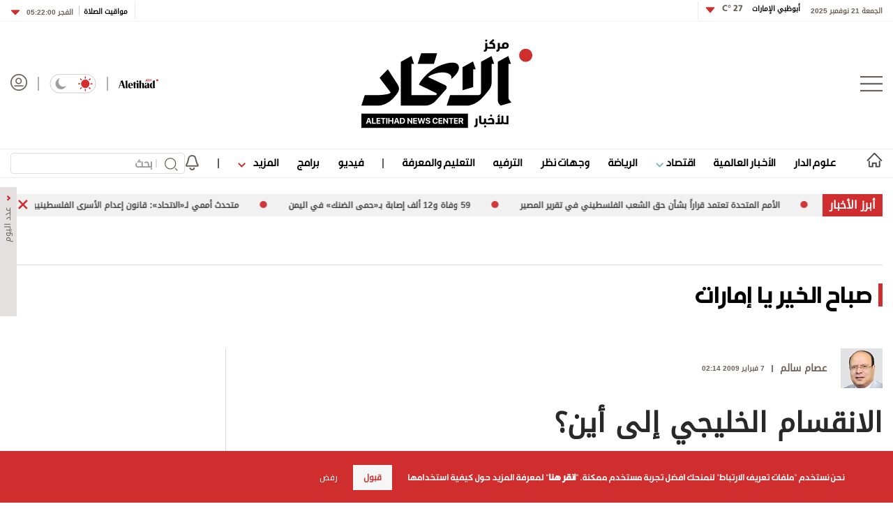

--- FILE ---
content_type: text/html; charset=utf-8
request_url: https://www.aletihad.ae/writerarticle/4982/2009/%D8%A7%D9%84%D8%A7%D9%86%D9%82%D8%B3%D8%A7%D9%85-%D8%A7%D9%84%D8%AE%D9%84%D9%8A%D8%AC%D9%8A-%D8%A5%D9%84%D9%89-%D8%A3%D9%8A%D9%86%D8%9F
body_size: 29810
content:



<!DOCTYPE html>
<html dir="rtl" lang="ar_AR" data-link-detection-type=""
      data-mpapp="50005-230" data-flc="f4790e13-3e3e-11ea-80ee-ac1f6b2153d5__3748408__Web__webdesktop" data-flcsrc="db_write_blob"
      data-machine="pd0ldwk001IH9" data-fcdbwtime="0" data-fctime="0" data-fcdesrze="0" data-fcwritetime="0" data-fcwriteserilize="0">
<head>

    <title>الانقسام الخليجي إلى أين؟  -  الاتحاد للأخبار</title>
    
    <meta property="fb:pages" content="102945889772393" />
    <meta property="fb:app_id" content="2972352779470213" />


<meta charset="utf-8" />
<meta http-equiv="Content-Type" content="text/html; charset=UTF-8" />
<meta http-equiv="X-UA-Compatible" content="IE=edge,chrome=1" />
<meta name="viewport" content="width=device-width, initial-scale=1, maximum-scale=1, maximum-scale=1">
<meta name="postid" content="3748408" />


<meta name="twitter:card" content="summary_large_image">
    <meta property="og:url" content="https://www.aletihad.ae/writerarticle/4982/2009/الانقسام-الخليجي-إلى-أين؟" />
    <link href="https://www.aletihad.ae/writerarticle/4982/2009/الانقسام-الخليجي-إلى-أين؟" rel="canonical" />
    <meta name="twitter:domain" content="https://www.aletihad.ae/writerarticle/4982/2009/الانقسام-الخليجي-إلى-أين؟" />

    <meta property="section" content="editorial" />
    <meta property="article:section" content="editorial" />
    <meta property="article:category" content="الرياضي" />
    <meta name="keywords" content="عصام سالم,وكالة أخبار,أخبار سياسية,العالم العربي,كتاب العرب,أخبار العالم,الإمارات" />
    <meta property="og:description" content="ما يحدث في الأوساط الخليجية حالياً يوحي بأننا على مشارف أزمة آسيوية، ولعلها المرة الأولى منذ عام 2002 عندما تولى محمد بن همام العبدالله رئاسة الاتحاد الآسيوي - بالتزكية - التي نشهد فيها حرباً كلامية على الهواء مباشرة، بين مسؤولين رياضيين خليجيين، وذلك..." />
        <meta name="twitter:description" content="ما يحدث في الأوساط الخليجية حالياً يوحي بأننا على مشارف أزمة آسيوية، ولعلها المرة الأولى منذ عام 2002 عندما تولى محمد بن همام العبدالله رئاسة الاتحاد الآسيوي - بالتزكية - التي نشهد فيها حرباً كلامية على الهواء مباشرة، بين مسؤولين رياضيين خليجيين، وذلك..." />
        <meta name="description" content="ما يحدث في الأوساط الخليجية حالياً يوحي بأننا على مشارف أزمة آسيوية، ولعلها المرة الأولى منذ عام 2002 عندما تولى محمد بن همام العبدالله رئاسة الاتحاد ..." />
        <meta property="og:image" content="https://media.alittihad.ae/assets/uploads/itihad/default.jpg?width=600" />
        <meta property="og:image:width" content="600" />
        <meta property="og:image:height" content="350" />
        <meta itemprop="thumbnail" content="https://media.alittihad.ae/assets/uploads/itihad/default.jpg?width=600" />
        <meta name="twitter:image" content="https://media.alittihad.ae/assets/uploads/itihad/default.jpg?width=600" />
        <meta name="author" content="عصام سالم" />
    <meta property="og:type" content="WebSite" />
        <meta property="datepublished" content="2009-02-06T22:14:05Z" />
        <meta property="article:published_time" content="2009-02-06T22:14:05Z" />
    <meta property="terms" content="الرياضي,الرياضي,صباح الخير يا إمارات,صباح الخير يا إمارات" />
    <meta property="article:category" content="الرياضي" />
        <meta property="og:title" content="الانقسام الخليجي إلى أين؟" />
        <meta name="twitter:title" content="الانقسام الخليجي إلى أين؟" />



<meta name="twitter:site" content="@aletihadae" />
<meta name="twitter:creator" content="@aletihadae" />

<meta property="og:site_name" content="مركز الاتحاد للأخبار" />
<meta itemprop="inLanguage" content="ar" />
<meta property="article:author" content="https://www.facebook.com/alittihadae" />
    <meta name="generator" content="Mangopulse" />
    <meta property="article:wordcount" content="254" />

<script type="application/ld+json">{
  "@context": "http://schema.org",
  "@type": "WebPage",
  "name": "الانقسام الخليجي إلى أين؟",
  "description": "ما يحدث في الأوساط الخليجية حالياً يوحي بأننا على مشارف أزمة آسيوية، ولعلها المرة الأولى منذ عام 2002 عندما تولى محمد بن همام العبدالله رئاسة الاتحاد الآسيوي - بالتزكية - التي نشهد فيها حرباً كلامية على الهواء مباشرة، بين مسؤولين رياضيين خليجيين، وذلك...",
  "identifier": "https://www.aletihad.ae/writerarticle/4982/2009/الانقسام-الخليجي-إلى-أين؟",
  "url": "https://www.aletihad.ae/writerarticle/4982/2009/الانقسام-الخليجي-إلى-أين؟",
  "publisher": {
    "@type": "Organization",
    "name": "مركز الاتحاد للأخبار",
    "logo": {
      "@type": "ImageObject",
      "url": "https://cdn1-m.alittihad.ae/uploads/identity/logo-big.png",
      "height": null,
      "width": null
    }
  }
}</script>
<script type="application/ld+json">{
  "@context": "http://schema.org",
  "@type": "NewsArticle",
  "name": "الانقسام الخليجي إلى أين؟",
  "url": "https://www.aletihad.ae/writerarticle/4982/2009/الانقسام-الخليجي-إلى-أين؟",
  "identifier": "https://www.aletihad.ae/writerarticle/4982/2009/الانقسام-الخليجي-إلى-أين؟",
  "headline": "الانقسام الخليجي إلى أين؟",
  "description": "ما يحدث في الأوساط الخليجية حالياً يوحي بأننا على مشارف أزمة آسيوية، ولعلها المرة الأولى منذ عام 2002 عندما تولى محمد بن همام العبدالله رئاسة الاتحاد الآسيوي - بالتزكية - التي نشهد فيها حرباً كلامية على الهواء مباشرة، بين مسؤولين رياضيين خليجيين، وذلك...",
  "thumbnailUrl": "",
  "image": null,
  "datePublished": "2009-02-06T22:14:05Z",
  "dateModified": "2009-02-06T22:14:05Z",
  "publisher": {
    "@type": "Organization",
    "name": "مركز الاتحاد للأخبار",
    "logo": {
      "@type": "ImageObject",
      "url": "https://cdn1-m.alittihad.ae/uploads/identity/logo-big.png",
      "height": null,
      "width": null
    }
  },
  "author": {
    "@type": "Organization",
    "name": "مركز الاتحاد للأخبار",
    "logo": null
  },
  "creator": null,
  "inLanguage": "ar",
  "articleSection": "صباح الخير يا إمارات",
  "keywords": "عصام سالم",
  "mainEntityOfPage": {
    "@type": "WebPage",
    "@id": "https://www.aletihad.ae/writerarticle/4982/2009/الانقسام-الخليجي-إلى-أين؟"
  }
}</script>

    


    <link rel="icon" type="image/png" href="//cdn1-m.alittihad.ae/uploads/identity/favicon.png" sizes="32x32" />

    



    <link href="https://static.alittihad.ae/front/Content/Alittihad/fontawesome/css/all.css?v=202509171" rel="stylesheet" />
    <link href="https://static.alittihad.ae/front/Content/Alittihad/owl/assets/owl.carousel.css?v=202509171" rel="stylesheet" />
    <link href="https://static.alittihad.ae/front/Content/Alittihad/owl/assets/owl.theme.default.css?v=202509171" rel="stylesheet" />
    <link href="https://static.alittihad.ae/front/Content/Alittihad/css/bootstrap.min.css?v=202509171" rel="stylesheet" />
    <link href="https://static.alittihad.ae/front/Content/Alittihad/css/all.min.css?v=202509171" rel="stylesheet" />
    

    

    <link rel="stylesheet" href="https://static.alittihad.ae/front/Content/Alittihad/css/custom.css?v=202509171" type="text/css" />

    <script defer type="text/javascript" src="https://z.moatads.com/abudhabiheader270755528037/moatheader.js"></script>
    
    <script src="https://static.alittihad.ae/front/Content/Alittihad/js/jquery.min.js"></script>
    <script src="https://static.alittihad.ae/front/Content/Alittihad/owl/owl.carousel.min.js"></script>
    <script src="https://static.alittihad.ae/front/Content/Alittihad/js/bootstrap.bundle.min.js"></script>
    <script src="https://static.alittihad.ae/front/Content/Alittihad/js/jquery.lazy.min.js"></script>
    <script src="https://static.alittihad.ae/front/Content/shared/js/jquery.cookie.js"></script>
    <script src="https://static.alittihad.ae/front/Content/Alittihad/js/jquery.waypoints.min.js"></script>

    <script src="https://static.alittihad.ae/front/content/Alittihad/js/mangoplayerevents.js"></script>


    
    <script type="text/javascript">
        function loadTrackScript() {
            var cookies = document.cookie.split('; ');
            var editor = false;
            for (var i = 0; i < cookies.length; i++) {
                var parts = cookies[i].split('=');
                if (parts[0] == "octiuser") {
                    editor = true;
                }
            }
            if (true) {

                window.TrackingServer = "//track.alittihad.ae/";
                var url = window.TrackingServer + "TrackView/3748408";
                
                $.ajax({
                    type: "Post",
                    url: url,
                    data: "",
                    dataType: "json"
                });
                


            }
        }
        setTimeout(function () {
            loadTrackScript();
        }, 3000);
    </script>


    

    <script type="text/javascript">

    var JS_RESOURCES = {
        InfiniteScrollSize: 7,
        PagesPrefix: 'الاتحاد للأخبار - ',
        FrontUrl: 'https://www.aletihad.ae',
        PostId: 'f86fe26f-979a-443f-b58b-1870fcd31b88',
        CommunityUrl: 'https://engage.alittihad.ae/',
        FavoritePageTitle: 'المفضلة',
        MiscFavoritePageTitle: '',
        GoogleMapsApiKey: 'AIzaSyDRSoJwAKbEuSzjryZP02qqYM_hixZoX9I',
        FacebookAppId: '2972352779470213',
        TextFormatMsg: 'البريد الإكتروني غير صحيح',
        WrongUsernameOrPassword: 'إسم مستخدم أو كلمة سر خطأ',
        VerifyAccount: 'تأكيد الحساب',
        UserDoesntExist: 'هذا المستخدم غير موجود',
        CheckEmail: 'Check Email',
        WaitThenTry: 'إنتظر ثم جرب',
        Direction: 'rtl',
        ZonesUrl: '/RenderView',
        NewsletterSuccessMsg: 'تم إرسال النشرة الالكترونية',
        NewsletterFailureMsg: 'فشل إرسال النشرة الالكترونية',
        FailureMsg: 'فشلت العملية. الرجاء المحاولة مجددا',
        RequiredFieldsMsg: 'هذه الخانة مطلوبة',
        FacebookURL: '',
        InstagramURL: '',
        
        Delete: 'حذف',
        Report: 'تقرير ',
        Like: 'أغحبني',
        Dislike: 'لا يعجبني',
        PleaseSignIn: 'الرجاء تسجيل الدخول قبل المشاركة',
        PasswordsNotMatching: 'كلمة السر غير مطابقة',
        AwaitingConfirmation: 'الحساب بانتظار التفعيل',
        UsernameExists: 'هذا المستخدم موجود مسبقاً',
        ErrorMessage: 'لقد حصل خطأ',
        IncorrectEmailFormat: 'Incorrect Email Format',
        MissingFieldsMsg: 'Missing Fields Message',
        SomethingWrong: 'حصا خطأ ما',
        SuccessMessage: 'تسجيل ناجح',
        CommentError: 'خطأ في التعليق',
        LoadMore: 'المزيد',
        NoMoreData: 'لا يوجد المزيد',
        Token: 'v6FuvPjJ4hxcfpyNbX86FMHYJKtkU5hT6FpzKqzONchPFSe1wyLDPtRmWOiGgmZPoZGV3Mxg8vzKhJS1PDczR9eZPpo1:0NLajVAWHH5rXUUhQ2qZj3xUD2VEOm6oKz0qY4dqGHc2Z4kLe0hT2eDNm7M81FpVBJT-XhH60giM0OirMFl4A8wXQSM1',
        SearchEngineURL: 'https://search.alittihad.ae',
        LikeEnum: 10,
        DislikeEnum: 20,
        ReportEnum: 30,
        FavEnum: 50,
        PendingStatus: 10,
        FirebaseConfigs : {
  "ApiKey": "AIzaSyBTHskorYWURvj2NX7kMj9sHZ93Ljsub0w",
  "AuthDomain": "ittihad-3a7de.firebaseapp.com",
  "DatabaseUrl": "https://ittihad-3a7de.firebaseio.com",
  "ProjectId": "ittihad-3a7de",
  "StorageBucket": "ittihad-3a7de.appspot.com",
  "MessagingSenderId": "595764810857",
  "AppId": "1:595764810857:web:8c135ec803b2f347a27ef8"
},
        LazyLoad: true,
        ThanksForParticipating: 'Thanks For Participating',
        PleaseChoose: 'Please Choose',
        MaxVotesReached: 'تم الوصول إلى الحد الأقصى من الأصوات',
        EmailType: '70',
        FillEmptyFields: 'Fill Empty Fields',
        AccountUpdated: 'Account Updated',
        AccountUpdateFailed: 'Account Update Failed',
        NoMediaFilesAvailable: 'No Media Files Available',
        WillBeAvailableSoon: 'Will Be Available Soon',
        FillRequiredData: 'Fill Required Data',
        PleaseCheckRecaptcha: 'Please Check Recaptcha',
        ErrorOccurred: 'Error Occurred',
        ApiUrl: 'https://api.alittihad.ae',
        Register_InvalidEmail: 'البريد الالكتروني غير صحيح',
        Register_InvalidUsername: 'اسم المستخدم غير صحيح',
        Register_InvalidPassword: 'كلمة المرور غير صحيحة',
        Register_InvalidFirstName: 'الاسم الشخصي غير صحيح',
        Register_InvalidLastName: 'الاسم العائلي غير صحيح',
        Register_InvalidPhoneNumber: 'رقم الهاتف غير صحيح',
        Register_InvalidPhoto: 'الصورة غير صحيحة',
        Register_InvalidBirthDate: 'تاريخ الميلاد غير صحيح',
        Register_InvalidCountry: 'بلد الإقامة غير صحيح',
        UserAlreadyExists: 'هذا المستخدم موجود مسبقاً'
    }
</script>


    

<script>
    var signal = {
        "User": {
            "UserId": null,
            "isLoggedIn": false,
            "EmailHash": null,
            "Gender": null,
            "Age": null,
            "Country": ""
        },
        "Content": {
            "ContentCategoryLevel1": "",
            "Subsection": null,
            "Keywords": [],
            "ArticleId": null,
            "ArticleTitle": null,
            "ArticleAuthorName": null,
            "ArticlePublishDate": null,
            "ContentType": "",
            "IsVideo": false,
            "VideoTitle": null,
            "VideoLength": null,
            "SearchTerm": null,
            "Techtype": "Web",
            "Lang": "en"
        },
        "Page": {
            "ChannelLevel1": ""
        }
    };
</script>
    <script type="text/javascript">
        window.MANGO_USER_ID_COOKIE = 'mango_uid2';
        window.MANGO_USER_LOCATION_COOKIE = 'mango_loc';

        function getCHParameterByName(name, url = window.location.href) {
            name = name.replace(/[\[\]]/g, '\\$&');
            var regex = new RegExp('[?&]' + name + '(=([^&#]*)|&|#|$)'),
                results = regex.exec(url);
            if (!results) return null;
            if (!results[2]) return '';
            return decodeURIComponent(results[2].replace(/\+/g, ' '));
        }

        function readUserCookie(name) {
            var values = document.cookie.split('; ');
            var cookies = {};

            for (var i = values.length - 1; i >= 0; i--) {
                var value = values[i].split('=');
                cookies[value[0]] = value[1];
            }

            return cookies[name];
        }

        //function playerSegsPerm() {
        //    var playerSegsPerm = JSON.parse(localStorage._pdfps || '[]').slice(0, 250).join(',');
        //    return playerSegsPerm;
        //}

        var dl = {
  "User": {
    "UserId": null,
    "Country": null
  },
  "Content": {
    "Topic": "الرياضي",
    "sTopic": null,
    "Keywords": [
      "عصام سالم"
    ],
    "ArticleId": "f86fe26f-979a-443f-b58b-1870fcd31b88",
    "ArticleTitle": "الانقسام الخليجي إلى أين؟",
    "ArticleAuthorName": "عصام سالم",
    "ArticlePublishDate": "2009-02-07T02:14:05+04:00",
    "ContentType": null,
    "PostType": "editorial",
    "SearchTerm": null,
    "Platform": "web",
    "isVideo": false,
    "TurnOffVideoAds": false,
    "show_ID": null,
    "show_name": null
  },
  "Page": {
    "ChannelLevel1": "Sports"
  }
};
        dl.User = {};
        dl.User.UserId = readUserCookie(MANGO_USER_ID_COOKIE);
        dl.User.Country = readUserCookie(MANGO_USER_LOCATION_COOKIE);
        var mviParam = getCHParameterByName("mvi");
        var searchParam = getCHParameterByName("q");


        dl.Content = dl.Content || {};

        if (mviParam) {
            dl.Content.ArticleId = mviParam;
        }

        if (searchParam) {
            dl.Content.SearchTerm = searchParam;
        }

        dl.Content.Lang = "ar";

        signal = dl;
        var postSignals = {}; // signals dictionary

        postSignals['3748408'] = signal;

    

             

        //permutive video mangomolo
        custom_ads = {}
        var contentRecord = dl.Content;
        var description_url = window.location.href;
        var adId = '/5730/alittihad/video_preroll';
        var articleid = contentRecord.ArticleId;
        var topic = contentRecord.Topic;
        var stopic = contentRecord.sTopic;
        var platform = contentRecord.Platform;
        var posttype = contentRecord.PostType;
        var keywords = contentRecord.Keywords;
        var show_ID = contentRecord.show_ID;
        var show_name = contentRecord.show_name;
        //var permutiveKey = playerSegsPerm();
        var season = '';
        var episode = '';
        var genre = '';
        var SearchTerm = contentRecord.SearchTerm;
        var correlator = (new Date()).getTime();


        var cust_params = 'ArticleAuthorName=' + contentRecord.ArticleAuthorName +
            '&ArticleId=' + contentRecord.ArticleId +
            '&ArticlePublishDate=' + contentRecord.ArticlePublishDate +
            '&ArticleTitle=' + contentRecord.ArticleTitle +
            '&ContentType=' + contentRecord.ContentType +
            '&keywords=' + keywords +
            '&Platform=' + platform +
            '&PostType=' + posttype +
            '&SearchTerm=' + SearchTerm +
            '&Topic=' + topic +
            '&genre=' + genre ;


        var adsurl =
            'https://pubads.g.doubleclick.net/gampad/ads?iu=' + adId +
            '&description_url=' + description_url +
            '&tfcd=0&npa=0&sz=300x250%7C300x600%7C320x50%7C640x360%7C728x90%7C970x250&min_ad_duration=5000&max_ad_duration=30000&gdfp_req=1&output=vast&unviewed_position_start=1&env=vp&impl=s&correlator=' + correlator +
            '&cust_params=' + encodeURIComponent(cust_params);

        //console.log(adsurl);
        var base64AdsUrl = btoa(adsurl);

        window.MANGOMOLO_CUSTOM_ADS_URL = '&custom_ads=' + base64AdsUrl;

        console.log(window.MANGOMOLO_CUSTOM_ADS_URL);

        window.MANGOMOLO_VIDEO_ADS_ENV = 'v1';


        document.addEventListener("removeNative", function () {
            console.log('removeNative');
            var slot = $("#GPT_NATIVE");
            var isEmpty = true;
            
            if (slot.parents(".slick-track").length) {
                var slider = slot.parents(".slick-initialized.slick-slider");
                if (slider.length !== 0) {
                    if (isEmpty) {
                        try {
                            $.each(slider[0].slick.$slides, function (index, slide) {
                                if (slide.classList.contains('ad-wrapper-native'))
                                    slider[0].slick.removeSlide(index);
                            });
                        } catch (err) {
                            slot.parents(".blocks-grid-col.ad-wrapper").remove();
                            console.log(err);
                        }
                    }
                }
            } else if (isEmpty && slot.parents(".blocks-grid-col.ad-wrapper").length) {
                slot.parents(".blocks-grid-col.ad-wrapper").remove();
            }

            
            var slot2 = $("#NativeHomepage");
            if (isEmpty && slot2.parents(".kd-row").length) {
                slot2.remove();
            }

            var slot3 = $("#NativeArticle");
            if (isEmpty && slot3.parents(".kd-row").length) {
                slot3.remove();
            }
        });
    </script>
    <style>
        #GPT_LB, #GPT_LB1, #GPT_LB2, #GPT_LB3, #GPT_LB4, #GPT_LB5, #GPT_LB6, #GPT_LB7, #gpt_leaderboard_billboard, #gpt_2ndleaderboard-billboard {
            min-height: 90px;
        }

        #gpt_2ndleaderboard-billboard {
            min-height: 100px;
        }

        #GPT_MPU, #gpt_mpu, #gpt_half_page {
            min-height: 250px;
        }

        @media only screen and (max-width: 768px) {
            #GPT_LB, #GPT_LB, #GPT_LB1, #GPT_LB2, #GPT_LB3, #GPT_LB4, #GPT_LB5, #GPT_LB6, #GPT_LB7, #gpt_leaderboard_billboard {
                min-height: 100px;
            }
        }

        @media only screen and (min-width: 768px) {
            #gpt_2ndleaderboard-billboard, #gpt_leaderboard_billboard {
                min-height: 90px;
            }
        }

        #GPT_MPU_MobileOnly {
            min-height: 250px;
        }
    </style>

    

    <link rel="preconnect" href="https://tags.crwdcntrl.net">
<link rel="preconnect" href="https://bcp.crwdcntrl.net">
<link rel="preconnect" href="https://c.ltmsphrcl.net">
<link rel="dns-prefetch" href="https://tags.crwdcntrl.net">
<link rel="dns-prefetch" href="https://bcp.crwdcntrl.net">
<link rel="dns-prefetch" href="https://c.ltmsphrcl.net">

<link rel="preconnect" href="https://bcp.st.crwdcntrl.net">
<link rel="dns-prefetch" href="https://bcp.st.crwdcntrl.net">
<link rel="preconnect" href="https://c.st.ltmsphrcl.net">
<link rel="dns-prefetch" href="https://c.st.ltmsphrcl.net">
<script>
    ! function () {
        var lotameClientId = '16957';
        var lotameTagInput = {
            data: {},
            config: {
                clientId: Number(lotameClientId)
            }
        };

        // Lotame initialization
        var lotameConfig = lotameTagInput.config || {};
        var namespace = window['lotame_' + lotameConfig.clientId] = {};
        namespace.config = lotameConfig;
        namespace.data = lotameTagInput.data || {};
        namespace.cmd = namespace.cmd || [];
    }();
</script>

<script async src="https://tags.crwdcntrl.net/lt/c/16957/lt.min.js"></script>

</head>

<body class="articles-page  rtl light" data-page-name="Editorial Article Details">

    
    


<section class="light-brd top-header-section header-container">
    <div class="top-header-container container ">
        <div class="right appFont_regular">
            <span class="datetime appFont_bold ml15">الجمعة 21 نوفمبر 2025</span>
            
            <a href="/weather" class="city appFont_bold" style="margin-top:-6px">
                أبوظبي الإمارات
                <span class="temperature itihadhead m-r-10">
                    <span>

                    </span>
                </span>
            </a>
            
            <div class="dropdown" style="margin-top:-3px">
                <a class="temperature itihadhead" data-toggle="dropdown" aria-haspopup="true" aria-expanded="false">
                    
                    <img class="arr10" src="https://static.alittihad.ae/front/Content/Alittihad/img/dropdown.svg">
                </a>
                <div class="dropdown-menu weatherdrop">
                    <div class="weatherdp">
                        <div class="weathertext" id="dubai">دبي <span>°C</span></div>
                    </div>
                    <span class="weatherdpsep"></span>
                    <div class="weatherdp">
                        <div class="weathertext" id="sharjah">الشارقة <span>°C</span></div>
                    </div>
                    <span class="weatherdpsep"></span>
                    <div class="weatherdp">
                        <div class="weathertext" id="al-ain">العين <span>°C</span></div>
                    </div>
                    <span class="weatherdpsep"></span>
                    <div class="weatherdp">
                        <div class="weathertext" id="Ajman">عجمان <span>°C</span></div>
                    </div>
                    <span class="weatherdpsep"></span>
                    <div class="weatherdp">
                        <div class="weathertext" id="Ras-Al-Khaimah">رأس الخيمة<span>°C</span></div>
                    </div>
                    <span class="weatherdpsep"></span>
                    <div class="weatherdp">
                        <div class="weathertext" id="Fujairah">الفجيرة<span>°C</span></div>
                    </div>
                    <span class="weatherdpsep"></span>
                    <div class="weatherdp">
                        <div class="weathertext" id="Umm-al-Quwain">أم القيوين<span>°C</span></div>
                    </div>

                </div>
            </div>
            <div class="vertical-divider"></div>
        </div>

        <div class="left appFont_regular">
            <div class="vertical-divider ml10"></div>
            <a href="/prayer">
                <span class="prayer appFont_bold">
                    مواقيت الصلاة
                </span>
            </a>
            <div class="bar2"></div>
            <div class="dropdown">
                <a href="javasxript:;" class="prayer-time appFont_bold" data-toggle="dropdown" aria-haspopup="true"
                   aria-expanded="false">
                    <span class="selected-time">
                    </span>
                    <img class="arr6" src="https://static.alittihad.ae/front/Content/Alittihad/img/dropdown.svg">
                </a>
                <div class="dropdown-menu m-t-5 weatherdrop">

                    <span class="weatherdpsep"></span>
                    <div class="weatherdp">
                        <div class="weathertext">الفجر <span class="fajr"></span></div>
                    </div>

                    <span class="weatherdpsep"></span>
                    <div class="weatherdp">
                        <div class="weathertext">الظهر <span class="zuhr"></span></div>
                    </div>
                    <span class="weatherdpsep"></span>
                    <div class="weatherdp">
                        <div class="weathertext">العصر <span class="asr"></span></div>
                    </div>
                    <span class="weatherdpsep"></span>
                    <div class="weatherdp">
                        <div class="weathertext ">المغرب <span class="maghrib"></span></div>
                    </div>
                    <span class="weatherdpsep"></span>
                    <div class="weatherdp">
                        <div class="weathertext ">العشاء <span class="isha"></span></div>
                    </div>

                </div>

            </div>
        </div>



    </div>
</section>



    
<section class="header-container">
        

        <div class="">





<div class="container">
    <div class="header row no-gutters">
        <div class="col-3" style="justify-content: flex-start;">
            <img src="/Content/Alittihad/img/menu-button.png" class="menu-button" />
        </div>
        <div class="col-6" style="justify-content: center;">
            <a href="/" title="مركز الاتحاد للأخبار">
                <img src="https://static.alittihad.ae/front/Content/Alittihad/img/logo-mobile.svg" class="logo logo-mobile" />
                <img src="https://static.alittihad.ae/front/Content/Alittihad/img/logo-ipad.svg" class="logo logo-ipad" />
                <img src="https://static.alittihad.ae/front/Content/Alittihad/img/logo-ipad-pro.svg" class="logo logo-ipad-pro" />
                <img src="https://static.alittihad.ae/front/Content/Alittihad/img/logo-desktop.svg" class="logo logo-desktop" />
            </a>
        </div>
        
        <div class="col-3" style="justify-content: flex-end;">
            <a href="https://en.aletihad.ae" class="mt4 top-icons">
                <img src="https://static.alittihad.ae/front/Content/Alittihad/img/logo-en.svg" width="57" class="logominiheader">
            </a>
            <img src="https://static.alittihad.ae/front/Content/Alittihad/img/bluebar.png" class="top-icons" style="margin: 4px 15px; opacity: 0.5;">
            <div class="mode-toogle">
                <img src="https://static.alittihad.ae/front/Content/Alittihad/img/lightMode.svg" class="hideondark " onclick="toggleMode() " style="cursor: pointer; ">
                <img src="https://static.alittihad.ae/front/Content/Alittihad/img/lightMode2.svg" class="showondark " onclick="toggleMode() " style="cursor: pointer; ">
            </div>
            <img src="https://static.alittihad.ae/front/Content/Alittihad/img/bluebar.png" class="top-icons" style="margin: 4px 15px; opacity: 0.5;">
            <a id="avatarLogIn" href="/login">
                <img src="https://static.alittihad.ae/front/Content/Alittihad/img/avatar.svg" class="avatar top-icons" style="width: 24px;">
            </a>
            <div class="search-profile-toogle">
                <a href="/search"><img src="https://static.alittihad.ae/front/Content/Alittihad/img/search.svg" class="search"></a>
                <a id="avatarLogInMobile" href="/login">
                    <img src="https://static.alittihad.ae/front/Content/Alittihad/img/avatar.svg" class="avatar">
                </a>
            </div>
        </div>
    </div>
</div>


<div id="menumain" class="menumain hide-desktop-layout  light-brdtop">
    <div class=" container">
        <div class="menuitems">
            <ul class="mainnav">

                                <li class=" homelink">
                                    <a href="/">
                                        <img src="https://static.alittihad.ae/front/Content/Alittihad/img/homeicon.svg" width="23" class="home" />
                                        <img src="https://static.alittihad.ae/front/Content/Alittihad/img/home-icons-dark.svg" width="23" class="darkhome2" />
                                    </a>
                                </li>
                                <li class="logomheader">
                                    <a href="javascript:;" class="mt4">
                                        <img src="https://static.alittihad.ae/front/Content/Alittihad/img/menu-button.png" height="20" class="menu-button">
                                    </a>
                                </li>
                                <li class="logomheader">
                                    <a href="/" class="mt4">
                                        <img src="https://static.alittihad.ae/front/Content/Alittihad/img/logo.svg" width="57" class="logominiheader">
                                    </a>
                                </li>
                            <li class="">
                                <a href="/category/الإمارات">علوم الدار</a>
                            </li>
                            <li class="">
                                <a href="/category/عربي-ودولي">الأخبار العالمية</a>
                            </li>
                            <li>
                                <a href="javascript:;" onclick="ToggleDropEconomics();"> اقتصاد <img src="https://static.alittihad.ae/front/Content/Alittihad/img/arrowdown-economics.svg" class="ml7-economics"></a>
                            </li>
                            <li class="">
                                <a href="/category/الرياضي">الرياضة</a>
                            </li>
                            <li class="">
                                <a href="/opinion">وجهات نظر</a>
                            </li>
                            <li class="">
                                <a href="/category/دنيا">الترفيه</a>
                            </li>
                            <li class="">
                                <a href="/category/ثقافة">التعليم والمعرفة</a>
                            </li>
                                <li>
                                    <img src="https://static.alittihad.ae/front/Content/Alittihad/img/bluebar.png" class="bbar" />
                                </li>
                            <li class="">
                                <a href="/video">فيديو</a>
                            </li>
                            <li class="">
                                <a href="/program">برامج</a>
                            </li>
                            <li>
                                <a href="javascript:;" onclick="ToggleDrop();"> المزيد <img src="https://static.alittihad.ae/front/Content/Alittihad/img/arrowdown.svg" class="ml7"></a>
                            </li>
                                <li>
                                    <img src="https://static.alittihad.ae/front/Content/Alittihad/img/bluebar.png" class="bbar" />
                                </li>
                                <li style="margin-left: 0;">
                                    <img src="/Content/Alittihad/img/bell.svg" class="belt" onclick="openNotificationTopics()" />
                                </li>
                <li style="float: left;margin-left: 0;">
                    <div class="search-result-page research box">
                        <form id="formBarSearch" action="/search" class="research box">
                            <img onclick="$('#formBarSearch').submit()" src="https://static.alittihad.ae/front/Content/Alittihad/img/search.svg" class="search-img" style="top: 7px;right: 10px;width: 19px;">
                            <div class="v-line" style="right: 40px;"></div>
                            <input id="query" name="q" type="text" size="20" value="" placeholder="بحث" style="width: 250px;padding: 0 46px 0 10px; height: 30px;font-size: 1rem; ">
                            <input type="hidden" name="section" value="" id="searchSection"> <input type="hidden" name="types" value="" id="searchTypes"> <img src="https://static.alittihad.ae/front/Content/Alittihad/img/search/clear.svg" onclick="clear()" class="clear">
                        </form>
                    </div>
                </li>
                
            </ul>
        </div>
    </div>

    <div class="mazid_drop2">
        <div class="">
            <div class="mazidcon2">
                <a href="/photo-album">قصة صورة</a>
                <a href="/infograph">إنفوجراف</a>
                <a href="/caricature">كاريكتير</a>
                <a href="/podcasts">بودكاست</a>
                
            </div>
        </div>
    </div>
    <div class="mazid_drop_economics2">
        <div class="">
            <div class="mazidcon_economics2">
                <a href="/category/الاقتصادي">أخبار اقتصادية</a>
                <a href="/market">أسواق</a>
                <a href="/stock">أسهم</a>
                <a href="/currencies">عملات</a>
                <a href="/commodity">سلع</a>
            </div>
        </div>
    </div>
</div>
<script type="text/javascript">
    function openNotificationTopics() {
        //to be changed
        var token = readCookie(window.MANGO_USER_TOKEN);
        if (token) {
            window.location.href = "/notifications";
        } else {
            window.location.href = "/public-notifications";

        }
    }
</script>


<div class="footer-menu-container appFont_regular" style="width: 0!important;" id="style-1">

    <div class="footer-menu-body ">

        <img src="https://static.alittihad.ae/front/Content/Alittihad/img/close.svg " class="footer-close " onClick="closeMenu() ">

        <div class="footer-menu-list ">

            
                        <div id="burgerLogin" class="footer-login-block ">
                            <img alt="" src="/Content/Alittihad/img/avatar-light.png" class="avatar1 ">
                            <img alt="" src="/Content/Alittihad/img/avatar-dark.png" class="avatar2 ">
                            <a href="/login" class="footer-text ">تسجيل الدخول</a>
                        </div>
                        <div class="footer-divider "></div>
                        <div class="footer-list-item m-b-20 ">
                            <a href="/"><img src="https://static.alittihad.ae/front/Content/Alittihad/img/homeicon.svg " class="footer-home-icon home1 "></a>
                            <a href="/"><img src="https://static.alittihad.ae/front/Content/Alittihad/img/whitehome.svg " class="footer-home-icon home2 "></a>
                        </div>
                            <div class="footer-list-item ">
                                <a href="/category/الإمارات">علوم الدار</a>
                            </div>
                            <div class="footer-list-item ">
                                <a href="/category/عربي-ودولي">الأخبار العالمية</a>
                            </div>
                            <div class="footer-list-item ">
                                <i class="fas fa-angle-down ard "></i>
                                <a href="javascript:;">اقتصاد</a>
                                <div class="footer-sub-list ">
                                        <a href="/category/الاقتصادي">أخبار اقتصادية</a>
                                        <a href="/market">أسواق</a>
                                        <a href="/stock">أسهم</a>
                                        <a href="/currencies">عملات</a>
                                        <a href="/commodity">سلع</a>
                                </div>
                            </div>
                            <div class="footer-list-item ">
                                <a href="/category/الرياضي">الرياضة</a>
                            </div>
                            <div class="footer-list-item ">
                                <a href="/opinion">وجهات نظر</a>
                            </div>
                            <div class="footer-list-item ">
                                <a href="/category/دنيا">الترفيه</a>
                            </div>
                            <div class="footer-list-item ">
                                <a href="/category/ثقافة">التعليم والمعرفة</a>
                            </div>
                            <div class="footer-list-item ">
                                <a href="/category/الذكاء-الاصطناعي">الذكاء الاصطناعي</a>
                            </div>
                        <div class="footer-divider "></div>
                            <div class="footer-list-item ">
                                <i class="fas fa-angle-down ard "></i>
                                <a href="javascript:;">تغطيات</a>
                                <div class="footer-sub-list ">
                                        <a href="/coverage/4301388/زيارة-رئيس-الدولة-إلى-فرنسا">زيارة رئيس الدولة إلى فرنسا</a>
                                        <a href="/coverage/4287847/معرض-أبوظبي-الدولي-للكتاب">معرض أبوظبي الدولي للكتاب</a>
                                        <a href="/coverage/4286571/تغطية-مباشرة">محمد بن زايد رئيساً للدولة</a>
                                        <a href="/coverage/4286392/خليفة-بن-زايد-في-ذمة-الله">خليفة بن زايد في ذمة الله</a>
                                        <a href="/coverage/4284276/الذكرى-الـ-46-لتوحيد-القوات-المسلحة">ذكرى توحيد القوات المسلحة الإماراتية</a>
                                        <a href="/coverage/4284266/أزمة-أوكرانيا">الأزمة الأوكرانية</a>
                                        <a href="/coverage/4111437/مسبار-الأمل">مسبار الأمل</a>
                                        <a href="/coverage/3982716/covid-19">تغطية خاصة حول فيروس كورونا</a>
                                </div>
                            </div>
                            <div class="footer-list-item ">
                                <a href="/video">فيديو</a>
                            </div>
                            <div class="footer-list-item ">
                                <a href="/podcasts">بودكاست</a>
                            </div>
                            <div class="footer-list-item ">
                                <a href="/infograph">إنفوجراف</a>
                            </div>
                            <div class="footer-list-item ">
                                <a href="/photo-album">قصة صورة</a>
                            </div>
                            <div class="footer-list-item ">
                                <a href="/caricature">كاريكتير</a>
                            </div>
                            <div class="footer-list-item ">
                                <a href="/program">برامج</a>
                            </div>
                            <div class="footer-list-item ">
                                <a href="/newspaper/archive">عدد اليوم</a>
                            </div>
                        <div class="footer-divider "></div>
                            <div class="footer-list-item ">
                                <a href="/prayer">مواقيت الصلاة</a>
                            </div>
                            <div class="footer-list-item ">
                                <a href="/weather">الأحوال الجوية</a>
                            </div>
            <div class="footer-divider " style="width: 200px; "></div>
            <div style="width:200px">
                <div class="hubc ">
                    <a href="https://en.aletihad.ae" target="_blank">
                        <img src="https://static.alittihad.ae/front/Content/Alittihad/img/logo-en.svg" class="mbawab hideondark" />
                        <img src="https://static.alittihad.ae/front/Content/Alittihad/img/logo-en-dark.svg" class="mbawab showondark" />
                    </a>
                </div>
                <div class="footer-divider " style="width: 200px; "></div>
                <img src="https://static.alittihad.ae/front/Content/Alittihad/img/lightMode.svg " class="hideondark " onClick="toggleMode() "
                     style="padding: 6px 55px;cursor: pointer; ">
                <img src="https://static.alittihad.ae/front/Content/Alittihad/img/lightMode2.svg " class="showondark " onClick="toggleMode() "
                     style="padding: 6px 55px;cursor: pointer; ">
                <div class="footer-divider " style="width: 200px; "> </div>
                <div class="footer-list-footer txt-center-webkit">
                    <div class="footer-logo ">
                        <a href="/"> <img src="https://static.alittihad.ae/front/Content/Alittihad/img/logo.svg " class="footerlogo" width="100"></a>
                    </div>
                    <div class="social-media dark-menu-item">
                        <a target="_blank" class=" social-icon " href="https://www.facebook.com/alittihadae">
                            <img src="https://static.alittihad.ae/front/Content/Alittihad/img/facebook.png " />
                        </a>
                        <a target="_blank" class="social-icon " href="https://x.com/aletihadae">
                            <img src="https://static.alittihad.ae/front/Content/Alittihad/img/twitter.png " />
                        </a>
                        <a target="_blank" class="social-icon " href="https://instagram.com/aletihadae">
                            <img src="https://static.alittihad.ae/front/Content/Alittihad/img/instagram.png " />
                        </a>
                        
                    </div>
                    <div class="social-media white-menu-item ">
                        <a target="_blank" class="social-icon " href="https://www.facebook.com/alittihadae">
                            <img src="https://static.alittihad.ae/front/Content/Alittihad/img/facebook-white.svg " />
                        </a>
                        <a target="_blank" class="social-icon " href="https://x.com/aletihadae">
                            <img src="https://static.alittihad.ae/front/Content/Alittihad/img/twitter.svg " />
                        </a>
                        <a target="_blank" class="social-icon " href="https://instagram.com/aletihadae">
                            <img src="https://static.alittihad.ae/front/Content/Alittihad/img/instgram-white.svg " />
                        </a>
                        
                    </div>
                    <div class="footer-stores ">

                        <a href="https://apps.apple.com/us/app/al-ittihad-%D8%A7%D9%84%D8%A7%D8%AA%D8%AD%D8%A7%D8%AF/id987908202" target="_blank"><img src="https://static.alittihad.ae/front/Content/Alittihad/img/Apple Badge.png"></a>
                        <a href="https://play.google.com/store/apps/details?id=com.aletihadnew.distribution&hl=en" target="_blank"><img src="https://static.alittihad.ae/front/Content/Alittihad/img/google badge.png"></a>
                    </div>
                </div>
            </div>
        </div>
    </div>

</div>        </div>

</section>
<div class="mazid_drop">
    <div class="container">
        <div class="mazidcon">
            <a href="/photo-album">قصة صورة</a>
            <a href="/infograph">إنفوجراف</a>
            <a href="/caricature">كاريكتير</a>
            <a href="/podcasts">بودكاست</a>
            
        </div>
    </div>
</div>
<div class="mazid_drop_economics">
    <div class="container">
        <div class="mazidcon_economics">
            <a href="/category/الاقتصادي">أخبار اقتصادية</a>
            <a href="/market">أسواق</a>
            <a href="/stock">أسهم</a>
            <a href="/currencies">عملات</a>
            <a href="/commodity">سلع</a>
        </div>
    </div>
</div>


        <div class="content-container">
            

            
            
            

<div class="">
    

        <div class="">






<div class=" hide-ticker">
    <div class="container" style="padding-top:23px">
        <div class="">

            <div class="ticker-wrap">
                <div class="ticker__item-label">أبرز الأخبار</div>
                <div class="close-and-timeline-container">
                    <div class="close2">
                        <img src="https://static.alittihad.ae/front/Content/Alittihad/img/close.svg" />
                    </div>
                    <div class="ticker twitter-timeline-container newsTicker">
                        <div class="ticker__items">
                                <a class="ticker__item" target="_blank" href="https://www.aletihad.ae/news/عربي-ودولي/4623587/عشرات-القتلى-والجرحى-بتصعيد-إسرائيلي-عنيف-على-غزة">
                                    <span> <img src="https://static.alittihad.ae/front/Content/Alittihad/img/minilogo.png" class="newstlogo" /></span>
                                    <span class="tickerText">
                                        عشرات القتلى والجرحى بتصعيد إسرائيلي عنيف على غزة
                                    </span>
                                </a>                               
                                <a class="ticker__item" target="_blank" href="https://www.aletihad.ae/news/عربي-ودولي/4623580/روسيا--مستعدون-لتسوية-سلمية-للنزاع-في-أوكرانيا">
                                    <span> <img src="https://static.alittihad.ae/front/Content/Alittihad/img/minilogo.png" class="newstlogo" /></span>
                                    <span class="tickerText">
                                        روسيا: مستعدون لتسوية سلمية للنزاع في أوكرانيا
                                    </span>
                                </a>                               
                                <a class="ticker__item" target="_blank" href="https://www.aletihad.ae/news/عربي-ودولي/4623582/الأمم-المتحدة-تعتمد-قرارا-بشأن-حق-الشعب-الفلسطيني-في-تقرير-ا">
                                    <span> <img src="https://static.alittihad.ae/front/Content/Alittihad/img/minilogo.png" class="newstlogo" /></span>
                                    <span class="tickerText">
                                        الأمم المتحدة تعتمد قراراً بشأن حق الشعب الفلسطيني في تقرير المصير
                                    </span>
                                </a>                               
                                <a class="ticker__item" target="_blank" href="https://www.aletihad.ae/news/عربي-ودولي/4623590/59-وفاة-و12-ألف-إصابة-بـ-حمى-الضنك--في-اليمن">
                                    <span> <img src="https://static.alittihad.ae/front/Content/Alittihad/img/minilogo.png" class="newstlogo" /></span>
                                    <span class="tickerText">
                                        59 وفاة و12 ألف إصابة بـ&#171;حمى الضنك&#187; في اليمن
                                    </span>
                                </a>                               
                                <a class="ticker__item" target="_blank" href="https://www.aletihad.ae/news/عربي-ودولي/4623583/متحدث-أممي-لـ-الاتحاد---قانون-إعدام-الأسرى-الفلسطينيين-انتها">
                                    <span> <img src="https://static.alittihad.ae/front/Content/Alittihad/img/minilogo.png" class="newstlogo" /></span>
                                    <span class="tickerText">
                                        متحدث أممي لـ&#171;الاتحاد&#187;: قانون إعدام الأسرى الفلسطينيين انتهاك صارخ للحق في الحياة
                                    </span>
                                </a>                               
                                <a class="ticker__item" target="_blank" href="https://www.aletihad.ae/news/عربي-ودولي/4623588/-اليونيسيف---الفقر-يلحق-الضرر-بـ-400-مليون-طفل-في-أنحاء-العا">
                                    <span> <img src="https://static.alittihad.ae/front/Content/Alittihad/img/minilogo.png" class="newstlogo" /></span>
                                    <span class="tickerText">
                                        &#171;اليونيسيف&#187;: الفقر يلحق الضرر بـ 400 مليون طفل في أنحاء العالم
                                    </span>
                                </a>                               
                                <a class="ticker__item" target="_blank" href="https://www.aletihad.ae/news/عربي-ودولي/4623585/-الصحة-العالمية---تطعيم-10-آلاف-طفل-ضد-أمراض-مختلفة-في-غزة">
                                    <span> <img src="https://static.alittihad.ae/front/Content/Alittihad/img/minilogo.png" class="newstlogo" /></span>
                                    <span class="tickerText">
                                        &#171;الصحة العالمية&#187;: تطعيم 10 آلاف طفل ضد أمراض مختلفة في غزة
                                    </span>
                                </a>                               
                                <a class="ticker__item" target="_blank" href="https://www.aletihad.ae/news/عربي-ودولي/4623579/إجلاء-المئات-في-إندونيسيا-جراء-ثوران-بركان--سيميرو">
                                    <span> <img src="https://static.alittihad.ae/front/Content/Alittihad/img/minilogo.png" class="newstlogo" /></span>
                                    <span class="tickerText">
                                        إجلاء المئات في إندونيسيا جراء ثوران بركان &#171;سيميرو&#187;
                                    </span>
                                </a>                               
                                <a class="ticker__item" target="_blank" href="https://www.aletihad.ae/news/عربي-ودولي/4623586/-التربية-الفلسطينية---مقتل-19-ألف-طالب-وإصابة-28-ألف-آخرين-ج">
                                    <span> <img src="https://static.alittihad.ae/front/Content/Alittihad/img/minilogo.png" class="newstlogo" /></span>
                                    <span class="tickerText">
                                        &#171;التربية الفلسطينية&#187;: مقتل 19 ألف طالب وإصابة 28 ألف آخرين جراء الحرب على غزة
                                    </span>
                                </a>                               
                                <a class="ticker__item" target="_blank" href="https://www.aletihad.ae/news/الإمارات/4623591/الإمارات---صوت-ثابت-لدعم-إنهاء-الحرب-الأهلية-في-السودان">
                                    <span> <img src="https://static.alittihad.ae/front/Content/Alittihad/img/minilogo.png" class="newstlogo" /></span>
                                    <span class="tickerText">
                                        الإمارات.. صوت ثابت لدعم إنهاء الحرب الأهلية في السودان
                                    </span>
                                </a>                               
                                <a class="ticker__item" target="_blank" href="https://www.aletihad.ae/news/الإمارات/4623632/تحت-رعاية-منصور-بن-زايد---إطلاق-الدورة-الرابعة-من-جائزة--ناف">
                                    <span> <img src="https://static.alittihad.ae/front/Content/Alittihad/img/minilogo.png" class="newstlogo" /></span>
                                    <span class="tickerText">
                                        تحت رعاية منصور بن زايد.. إطلاق الدورة الرابعة من جائزة &#171;نافس&#187; للمنشآت والأفراد
                                    </span>
                                </a>                               
                                <a class="ticker__item" target="_blank" href="https://www.aletihad.ae/news/الإمارات/4623641/حمدان-بن-زايد--علاقات-تاريخية-عميقة-بين-الإمارات-وعمان">
                                    <span> <img src="https://static.alittihad.ae/front/Content/Alittihad/img/minilogo.png" class="newstlogo" /></span>
                                    <span class="tickerText">
                                        حمدان بن زايد: علاقات تاريخية عميقة بين الإمارات وعُمان
                                    </span>
                                </a>                               
                                <a class="ticker__item" target="_blank" href="https://www.aletihad.ae/news/الإمارات/4623627/ذياب-بن-محمد-بن-زايد--ملتزمون-بمسؤولياتنا-الإنسانية-الدولية">
                                    <span> <img src="https://static.alittihad.ae/front/Content/Alittihad/img/minilogo.png" class="newstlogo" /></span>
                                    <span class="tickerText">
                                        ذياب بن محمد بن زايد: ملتزمون بمسؤولياتنا الإنسانية الدولية سيراً على نهج المؤسس
                                    </span>
                                </a>                               
                                <a class="ticker__item" target="_blank" href="https://www.aletihad.ae/news/الإمارات/4623611/الضباب-يؤجل-امتحانات-نهاية-الفصل-الأول-ساعة-واحدة">
                                    <span> <img src="https://static.alittihad.ae/front/Content/Alittihad/img/minilogo.png" class="newstlogo" /></span>
                                    <span class="tickerText">
                                        الضباب يؤجل امتحانات نهاية الفصل الأول ساعة واحدة
                                    </span>
                                </a>                               
                                <a class="ticker__item" target="_blank" href="https://www.aletihad.ae/news/الإمارات/4623629/ولي-عهد-عجمان--جهود-كبيرة-لرواد-القطاع-الصحي-في-الارتقاء-بصح">
                                    <span> <img src="https://static.alittihad.ae/front/Content/Alittihad/img/minilogo.png" class="newstlogo" /></span>
                                    <span class="tickerText">
                                        ولي عهد عجمان: جهود كبيرة لرواد القطاع الصحي في الارتقاء بصحة الإنسان
                                    </span>
                                </a>                               
                                <a class="ticker__item" target="_blank" href="https://www.aletihad.ae/news/الإمارات/4623631/سلطان-بن-أحمد-يشيد-بتقدم-جامعة-الشارقة-في-تصنيف--تايمز">
                                    <span> <img src="https://static.alittihad.ae/front/Content/Alittihad/img/minilogo.png" class="newstlogo" /></span>
                                    <span class="tickerText">
                                        سلطان بن أحمد يشيد بتقدم جامعة الشارقة في تصنيف &#171;تايمز&#187;
                                    </span>
                                </a>                               
                                <a class="ticker__item" target="_blank" href="https://www.aletihad.ae/news/الإمارات/4623628/عمار-بن-حميد--دعم-المؤسسات-التعليمية-ركيزة-أساسية-في-مسيرة-ا">
                                    <span> <img src="https://static.alittihad.ae/front/Content/Alittihad/img/minilogo.png" class="newstlogo" /></span>
                                    <span class="tickerText">
                                        عمار بن حميد: دعم المؤسسات التعليمية ركيزة أساسية في مسيرة التنمية
                                    </span>
                                </a>                               
                                <a class="ticker__item" target="_blank" href="https://www.aletihad.ae/news/الإمارات/4623603/33-رقما-مميزا-للمركبات-العادية-والكلاسيكية-والدراجات-في-مزاد">
                                    <span> <img src="https://static.alittihad.ae/front/Content/Alittihad/img/minilogo.png" class="newstlogo" /></span>
                                    <span class="tickerText">
                                        33 رقماً مميزاً للمركبات العادية والكلاسيكية والدرّاجات في مزاد علني
                                    </span>
                                </a>                               
                                <a class="ticker__item" target="_blank" href="https://www.aletihad.ae/news/الإمارات/4623581/رئيس-المجر-يؤكد-الحرص-على-تعزيز-العلاقات-مع-الإمارات">
                                    <span> <img src="https://static.alittihad.ae/front/Content/Alittihad/img/minilogo.png" class="newstlogo" /></span>
                                    <span class="tickerText">
                                        رئيس المجر يؤكد الحرص على تعزيز العلاقات مع الإمارات
                                    </span>
                                </a>                               
                                <a class="ticker__item" target="_blank" href="https://www.aletihad.ae/news/الإمارات/4623634/منصور-بن-محمد--دبي-لاعب-رئيس-ومؤثر-في-صياغة-مستقبل-قطاع-الطي">
                                    <span> <img src="https://static.alittihad.ae/front/Content/Alittihad/img/minilogo.png" class="newstlogo" /></span>
                                    <span class="tickerText">
                                        منصور بن محمد: دبي لاعب رئيس ومؤثر في صياغة مستقبل قطاع الطيران العالمي
                                    </span>
                                </a>                               
                        </div>
                    </div>
                </div>
            </div>
        </div>
    </div>
</div>








<style>
    /*.upChange {
        background-color: rgb(93 245 195 / 67%);
    }

    .downChange {
        background-color: rgb(255 67 60 / 31%);
    }*/

    .up {
        color: #18B678;
    }
    .up-bgcolor {
        background-color: rgb(93 245 195 / 67%);
    }

    .down {
        color: #E93943;
    }
    .down-bgcolor {
        background-color: rgb(255 67 60 / 31%);
    }

    .nochange {
        color: #4c8ee0;
    }
    .nochange-bgcolor {
        background-color: rgb(76 142 224 / 28%);
    }
</style>

<div class=" stockItemsWrapper hide-ticker" style="display:none">
    <div class="container" style="padding-top:23px">
        <div class="">
            <div class="ticker-wrap">
                <div class="ticker__item-label" style="background-color: #7cb6bd">أسواق المال</div>
                <div class="close-and-timeline-container">
                    <div class="close2">
                        <img src="https://static.alittihad.ae/front/Content/Alittihad/img/close.svg" />
                    </div>
                    <div class="ticker twitter-timeline-container stockMarketTicker">
                        <div class="stockItems ticker__items">
                        </div>
                    </div>
                </div>
            </div>
        </div>
    </div>
</div>
<script>
    $(document).ready(function () {
        var containerDiv = $('.stockItems');
        var containerWrapperDiv = $('.stockItemsWrapper');

        // Hide the container initially
        containerWrapperDiv.hide();

        if (containerWrapperDiv.hasClass('shouldDisplay')) {
            let stockMarketDur = parseInt($(".stockMarketTicker .ticker__items .tickerText").text().length / 30);
            //dur = dur > 50 ? dur / 2 : dur < 20 ? dur * 2 : dur;
            $('.stockMarketTicker').attr('style', `animation-duration:${stockMarketDur}s!important`);
            containerWrapperDiv.show();
        }
    });
</script>

<div class="pdd pdfscroll d-none d-md-block closePDF">
    <div class="titlepdf">
        <img src="/Content/Alittihad/img/rec-left.svg" class="togglePDF flipImg">
        <span class="d-none">عدد اليوم</span>
    </div>
    <div class="pdfcontainer">
            <a href="/newspaper/2025/11/21">
                <img src="https://cdn1-m.alittihad.ae/store/archive/image/2025/11/20/d1234f98-c4c4-451c-9dcb-2fc6c9b2f6b4.jpg?width=98&amp;height=176&amp;mode=crop" id="pdf" class="d-none">
            </a>
        <div class="adad-al-yawm-rotated">عدد اليوم</div>
    </div>
</div>
        </div>

</div>

            

<div class="">
    

    <div class="">
        <div class="container">


            <div class="row ">
                    <div class="col-md-12">



<div class="container text-center m-t-45 d-none d-md-block">
        <div id="GPT_LB" class="">
        </div>
    </div><style>
  #GPT_MPU1, #GPT_MPU2, #GPT_MPU3, #GPT_MPU4,#GPT_MPU5,#GPT_MPU6,#GPT_MPU7 {
            min-height: 250px;
        }
    </style>                    </div>
            </div>
        </div>
    </div>
        <div class="container">
            <div class="row mt-4 border-top2 pt-26" style="margin: 0;">





<div class="title-with-border itihadhead font-size m-b-60" style="margin-bottom: 0px; margin-top: 0px;">
    <span class="p">صباح الخير يا إمارات</span>
</div>
            </div>
        </div>
    <div class="">
        <div class="container">


            <div class="row ">
                    <div class="col-xl-9 col-lg-12 pe-30 end-border">




<div class="mode">
        <div class="d-flex">
                    <a href="/writer/8/عصام-سالم">
                            <img src="https://cdn1-m.alittihad.ae/store/archive/image/2023/10/1/188eb045-5990-4e6c-aa38-648a96c0dee7.jpg?width=60&amp;mode=crop&amp;height=57" class="auth-pic1">
                    </a>
                    <div class="d-flex align-items-center font-14">
                        <a href="/writer/8/عصام-سالم"><span class="auth">عصام سالم</span></a>
                        <div class="ssep"></div>
                        <span class="time"> 7 فبراير 2009 02:14 </span>
                    </div>

        </div>
        <div class="article-title appFont_bold m-t-30" [ngclass]="mode">
            الانقسام الخليجي إلى أين؟
        </div>





            <div class="zoom appFont_regular m-t-40">
                <div class="zoom-in" onclick="zoom2(+1)">
                    <img src="/Content/Alittihad/img/zoom-in.png">
                </div>
                <div class="zoom-out" onclick="zoom2(-1)">
                    <img src="/Content/Alittihad/img/zoom-out.png" alt="">
                </div>
            </div>
        <div class="article-text" id="article-text">
            ما يحدث في الأوساط الخليجية حالياً يوحي بأننا على مشارف أزمة آسيوية، ولعلها المرة الأولى منذ عام 2002 عندما تولى محمد بن همام العبدالله رئاسة الاتحاد الآسيوي - بالتزكية - التي نشهد فيها حرباً كلامية على الهواء مباشرة، بين مسؤولين رياضيين خليجيين، وذلك قبل ثلاثة شهور فقط من انتخابات تنفيذية الفيفا التي سيترشح لها القطري محمد بن همام والبحريني الشيخ سلمان بن ابراهيم الخليفة·
   وبعد أن كان الخليجيون يتفقون على مرشح واحد، باتت هناك منافسة بين شخصيتين خليجيتين، والأهم من ذلك أن لكل منهما مؤيدوه ومناصروه، بعد أن أعلن الأمير سلطان بن فهد رئيس الاتحاد السعودي أنه يدعم - وبكل قوة - المرشح البحريني، وذلك على خلفية التصريحات الساخنة المتبادلة بينه وبين بن همام في أعقاب الاحتجاج السعودي على مستوى حكم مباراة السعودية وكوريا الجنوبية في تصفيات المونديال، حتى وصل الأمر إلى حد تصريح الأمير سلطان بأن هناك ثمة مؤامرة آسيوية ضد المنتخبات السعودية، فرد بن همام ببيان أدان فيه تلك الاتهامات مؤكداً دعمه الكامل للجنة الحكام برئاسة يوسف السركال· وصدر ذلك البيان بتفويض من تنفيذية الاتحاد الآسيوي·
   وليس من قبيل المبالغة أن نتوقع تصعيداً أكبر بين ''المعسكرين'' في الفترة المقبلة، خاصة أن معسكر الشيخ سلمان يضم السعودية والكويت وكوريا الجنوبية، بينما يؤيد بن همام ''خليجياً'' قطر والإمارات، بينما لا يزال موقف عُمان غامضاً بعد تصريح خالد البوسعيدي رئيس الاتحاد العماني بأن موقف اتحاد بلاده سيكون واضحاً خلال الانتخابات التي تجرى في شهر مايو المقبل·
   وأسوأ ما في تلك القضية أنه لا تظهر في الأفق بوادر لتقريب وجهات النظر والاتفاق على مرشح واحد يمثلنا جميعاً في تنفيذية الفيفا·
   والسؤال الذي يطرح نفسه لمصلحة مَنْ ذلك الانقسام الذي يضرب وحدة عرب آسيا في الصميم، ولماذا لا نحقق من خلال الرياضة ما فشلنا فيه ''سياسياً'' عندما تفرقنا وتشرذمنا فدفعنا الثمن غالياً 
   يستحق فريق عجمان نجومية الدور الأول لدوري المحترفين بلا منازع، بعد أن حقق نتائج رائعة تمرد بها على فارق الخبرة الذي يرجح كفة منافسيه، وعندما ينهي ''البرتقالي'' الدور الأول وهو في المركز الرابع، وبعد تعادل إيجابي في بيت العنكبوت فإن الفريق يؤكد يوماً بعد يوم أنه لم يصعد لكي يهبط، بل لينافس على مراكز الصدارة، ولو سارت الأمور في الدور الثاني وفق ما يشتهي البرتقاليون فإنهم يمكن أن يحصدوا ما هو أفضل من المركز الرابع·
   أما الفريق الجزراوي الذي سيكسب ''اليوم'' لقب بطل الشتاء ولو بفارق الأهداف، في حال فوز الأهلي على الشباب فإنه خسر نقطتين غاليتين بملعبه في ظل صراع ساخن لا يعرف الرحمة·
   وجاء فوز العين في ملعب الكوماندوز ليضاعف طموحات الفريق في دوري 2009 وتكمن أهمية ذلك الفوز بأنه ''خارج الملعب'' وفي غياب فالديفيا، وأنه جاء بعد أيام قليلة من ''مأزق بني ياس''!
        </div>
        <div class="share-buttons m-0 justify-content-start w-max">
            






    <a class="sharebg" href="https://twitter.com/intent/tweet?text=%d8%a7%d9%84%d8%a7%d9%86%d9%82%d8%b3%d8%a7%d9%85+%d8%a7%d9%84%d8%ae%d9%84%d9%8a%d8%ac%d9%8a+%d8%a5%d9%84%d9%89+%d8%a3%d9%8a%d9%86%d8%9f&amp;url=http://eti.ae/Fj8C" target="_blank"> <img src="https://static.alittihad.ae/front/Content/Alittihad/img/twitter.svg"></a>

    <a class="sharebg" href="https://www.facebook.com/sharer/sharer.php?u=http://eti.ae/Fj8C" target="_blank"> <img src="https://static.alittihad.ae/front/Content/Alittihad/img/facebook.svg"></a>

    <a class="sharebg" href="https://web.whatsapp.com/send?text=الانقسام الخليجي إلى أين؟%0Ahttp://eti.ae/Fj8C" target="_blank"> <img src="https://static.alittihad.ae/front/Content/Alittihad/img/whatsapp.svg"></a>
<img src="https://static.alittihad.ae/front/Content/Alittihad/img/share.svg" class="sharebg share-btn" onclick="showShareMenu('#sharingbox-6b5886c0-4152-4884-a4b1-caf2e2c9a994')">


<div class="sharingBox  " id="sharingbox-6b5886c0-4152-4884-a4b1-caf2e2c9a994">

        <a href="https://www.linkedin.com/shareArticle?mini=true&amp;url=http://eti.ae/Fj8C&amp;title=الانقسام الخليجي إلى أين؟" target="_blank"> <img src="https://static.alittihad.ae/front/Content/Alittihad/img/sharingbtn/linked-in Icon.svg"></a>
            <a href="http://pinterest.com/pin/create/button/?url=http://eti.ae/Fj8C&amp;media=&amp;description=الانقسام الخليجي إلى أين؟" target="_blank"> <img src="https://static.alittihad.ae/front/Content/Alittihad/img/sharingbtn/Pintrest.svg"></a>
            <a href="https://telegram.me/share/url?text=الانقسام الخليجي إلى أين؟&amp;url=http://eti.ae/Fj8C" target="_blank"> <img src="https://static.alittihad.ae/front/Content/Alittihad/img/sharingbtn/Telegram.svg"></a>
            <a href="mailto:?subject=الانقسام الخليجي إلى أين؟&amp;body=http://eti.ae/Fj8C" target="_blank"> <img src="https://static.alittihad.ae/front/Content/Alittihad/img/envelop.svg"></a>
            <a href="javascript:void(0);" onclick="copyToClipboard('http://eti.ae/Fj8C')" class="integration-checklist__copy-button">
            <img src="https://static.alittihad.ae/front/Content/Alittihad/img/sharingbtn/Vector.svg">
        </a>
</div>

        </div>
        <div class="tags" [ngclass]="mode">
                <a href="http://www.aletihad.ae/column/صباح الخير يا إمارات">
                    <div class="tag-button itihadheadsub ">صباح الخير يا إمارات</div>
                </a>
                <a href="http://www.aletihad.ae/category/الرياضي">
                    <div class="tag-button itihadheadsub ">الرياضة</div>
                </a>
                <a href="http://www.aletihad.ae/tags/عصام سالم">
                    <div class="tag-button itihadheadsub ">عصام سالم</div>
                </a>
        </div>
</div>




<div class="opinion-read-also top-border">
    إقرأ أيضا
</div>


    <div class="row bbg mt4020 col-post nobgw position-relative columns datalist">
                <div class="col-lg-4 read-more-vertical-border col-md-6">

            <div class="row no-gutters clickable-card p0 ">
                <div class="col-md-12  ds-flx1">
                    <div class="readmorecard ">
                            <a href="/writer/13/علي-أبو-الريش">
                                <div class="most-read-title">
                                    مرافئ
                                </div>
                            </a>
                        <a href="/editorial/4623648/في-يوم-الطفل"><div class="most-read-subtitle">في يوم الطفل</div></a>
                        <div class="authname">
                            <span class="dt">اليوم 00:16 </span>
                            
                            <span class="__name">علي أبو الريش</span>
                            
                        </div>
                    </div>
                        <a href="/writer/13/علي-أبو-الريش">
                            <img src="https://cdn1-m.alittihad.ae/store/archive/image/2023/9/20/45cc9c6f-cfd9-4064-bfe7-1ed38ee95276.jpg?width=74&amp;height=74&amp;mode=crop&amp;scale=both" class="makalatPic">
                        </a>
                </div>
            </div>
        </div>
        <div class="col-lg-4 read-more-vertical-border col-md-6">

            <div class="row no-gutters clickable-card p0 ">
                <div class="col-md-12  ds-flx1">
                    <div class="readmorecard ">
                            <a href="/writer/3/علي-العمودي">
                                <div class="most-read-title">
                                    صباح الخير
                                </div>
                            </a>
                        <a href="/editorial/4623646/منصة-عالمية-بلمسة-إماراتية"><div class="most-read-subtitle">منصة عالمية بلمسة إماراتية</div></a>
                        <div class="authname">
                            <span class="dt">اليوم 00:15 </span>
                            
                            <span class="__name">علي العمودي</span>
                            
                        </div>
                    </div>
                        <a href="/writer/3/علي-العمودي">
                            <img src="https://cdn1-m.alittihad.ae/store/archive/image/2023/9/20/f64f20ff-c2ff-4a04-81a3-a69a686e8276.jpg?width=74&amp;height=74&amp;mode=crop&amp;scale=both" class="makalatPic">
                        </a>
                </div>
            </div>
        </div>
        <div class="col-lg-4 read-more-vertical-border col-md-6">

            <div class="row no-gutters clickable-card p0 ">
                <div class="col-md-12  ds-flx1">
                    <div class="readmorecard ">
                            <a href="/editor/3989361/بدر-الدين-الإدريسي">
                                <div class="most-read-title">
                                    كلمات وأشياء
                                </div>
                            </a>
                        <a href="/editorial/4623653/-الأبيض--أضاع-التأشيرة"><div class="most-read-subtitle">&#171;الأبيض&#187; أضاع التأشيرة</div></a>
                        <div class="authname">
                            <span class="dt">اليوم 00:15 </span>
                            
                            <span class="__name">بدر الدين الإدريسي</span>
                            
                        </div>
                    </div>
                        <a href="/editor/3989361/بدر-الدين-الإدريسي">
                            <img src="https://cdn1-m.alittihad.ae/store/archive/image/2023/9/20/43653990-58d5-4b07-99dd-627179b0c53f.jpg?width=74&amp;height=74&amp;mode=crop&amp;scale=both" class="makalatPic">
                        </a>
                </div>
            </div>
        </div>
        <div class="col-lg-4 read-more-vertical-border col-md-6">

            <div class="row no-gutters clickable-card p0 top-border">
                <div class="col-md-12  ds-flx1">
                    <div class="readmorecard ">
                            <a href="/writer/24/حارب-الظاهري">
                                <div class="most-read-title">
                                    من القلب
                                </div>
                            </a>
                        <a href="/editorial/4623558/عناوين-كتب-متوهجة"><div class="most-read-subtitle">عناوين كتب متوهجة</div></a>
                        <div class="authname">
                            <span class="dt">20 نوفمبر 2025 </span>
                            
                            <span class="__name">حارب الظاهري</span>
                            
                        </div>
                    </div>
                        <a href="/writer/24/حارب-الظاهري">
                            <img src="https://cdn1-m.alittihad.ae/store/archive/image/2023/9/20/7d47893f-9250-4433-80ff-c4cfb428ccc6.jpg?width=74&amp;height=74&amp;mode=crop&amp;scale=both" class="makalatPic">
                        </a>
                </div>
            </div>
        </div>
        <div class="col-lg-4 read-more-vertical-border col-md-6">

            <div class="row no-gutters clickable-card p0 top-border">
                <div class="col-md-12  ds-flx1">
                    <div class="readmorecard ">
                            <a href="/writer/1/ناصر-الظاهري">
                                <div class="most-read-title">
                                    العمود الثامن
                                </div>
                            </a>
                        <a href="/editorial/4623196/خميسيات"><div class="most-read-subtitle">خميسيات</div></a>
                        <div class="authname">
                            <span class="dt">20 نوفمبر 2025 </span>
                            
                            <span class="__name">ناصر الظاهري</span>
                            
                        </div>
                    </div>
                        <a href="/writer/1/ناصر-الظاهري">
                            <img src="https://cdn1-m.alittihad.ae/store/archive/image/2023/9/20/ddc8bab0-1dbb-404c-8cf6-f367eafd342c.jpg?width=74&amp;height=74&amp;mode=crop&amp;scale=both" class="makalatPic">
                        </a>
                </div>
            </div>
        </div>
        <div class="col-lg-4 read-more-vertical-border col-md-6">

            <div class="row no-gutters clickable-card p0 top-border">
                <div class="col-md-12  ds-flx1">
                    <div class="readmorecard ">
                            <a href="/writer/3/علي-العمودي">
                                <div class="most-read-title">
                                    صباح الخير
                                </div>
                            </a>
                        <a href="/editorial/4623218/مع-السودان---الأفعال-أبلغ-من-الأقوال"><div class="most-read-subtitle">مع السودان.. الأفعال أبلغ من الأقوال</div></a>
                        <div class="authname">
                            <span class="dt">20 نوفمبر 2025 </span>
                            
                            <span class="__name">علي العمودي</span>
                            
                        </div>
                    </div>
                        <a href="/writer/3/علي-العمودي">
                            <img src="https://cdn1-m.alittihad.ae/store/archive/image/2023/9/20/f64f20ff-c2ff-4a04-81a3-a69a686e8276.jpg?width=74&amp;height=74&amp;mode=crop&amp;scale=both" class="makalatPic">
                        </a>
                </div>
            </div>
        </div>
        <div class="col-lg-4 read-more-vertical-border col-md-6">

            <div class="row no-gutters clickable-card p0 top-border">
                <div class="col-md-12  ds-flx1">
                    <div class="readmorecard ">
                            <a href="/writer/13/علي-أبو-الريش">
                                <div class="most-read-title">
                                    مرافئ
                                </div>
                            </a>
                        <a href="/editorial/4623223/الأسرة-أولا--7"><div class="most-read-subtitle">الأسرة أولاً (7)</div></a>
                        <div class="authname">
                            <span class="dt">20 نوفمبر 2025 </span>
                            
                            <span class="__name">علي أبو الريش</span>
                            
                        </div>
                    </div>
                        <a href="/writer/13/علي-أبو-الريش">
                            <img src="https://cdn1-m.alittihad.ae/store/archive/image/2023/9/20/45cc9c6f-cfd9-4064-bfe7-1ed38ee95276.jpg?width=74&amp;height=74&amp;mode=crop&amp;scale=both" class="makalatPic">
                        </a>
                </div>
            </div>
        </div>
        <div class="col-lg-4 read-more-vertical-border col-md-6">

            <div class="row no-gutters clickable-card p0 top-border">
                <div class="col-md-12  ds-flx1">
                    <div class="readmorecard ">
                            <a href="/writer/1/ناصر-الظاهري">
                                <div class="most-read-title">
                                    العمود الثامن
                                </div>
                            </a>
                        <a href="/editorial/4622984/يوم-يشبه-وجه-الأم"><div class="most-read-subtitle">يوم يشبه وجه الأم</div></a>
                        <div class="authname">
                            <span class="dt">19 نوفمبر 2025 </span>
                            
                            <span class="__name">ناصر الظاهري</span>
                            
                        </div>
                    </div>
                        <a href="/writer/1/ناصر-الظاهري">
                            <img src="https://cdn1-m.alittihad.ae/store/archive/image/2023/9/20/ddc8bab0-1dbb-404c-8cf6-f367eafd342c.jpg?width=74&amp;height=74&amp;mode=crop&amp;scale=both" class="makalatPic">
                        </a>
                </div>
            </div>
        </div>
        <div class="col-lg-4 read-more-vertical-border col-md-6">

            <div class="row no-gutters clickable-card p0 top-border">
                <div class="col-md-12  ds-flx1">
                    <div class="readmorecard ">
                            <a href="/writer/22/السعد-المنهالي">
                                <div class="most-read-title">
                                    تفاصيل
                                </div>
                            </a>
                        <a href="/editorial/4622914/جبل-التعافي"><div class="most-read-subtitle">جبل التعافي</div></a>
                        <div class="authname">
                            <span class="dt">19 نوفمبر 2025 </span>
                            
                            <span class="__name">السعد المنهالي</span>
                            
                        </div>
                    </div>
                        <a href="/writer/22/السعد-المنهالي">
                            <img src="https://cdn1-m.alittihad.ae/store/archive/image/2023/10/3/a0ba75ee-4be8-44c9-bcce-3cc4dfdde582.jpg?width=74&amp;height=74&amp;mode=crop&amp;scale=both" class="makalatPic">
                        </a>
                </div>
            </div>
        </div>

    </div>
        <div class="col-12 m-t-40 loadmoresection">
            <div class="load-more load-more-opinions load-more-button loadmorebtn" data-nextpage="2" data-ismain="False"
                 data-widgetid="00000000-0000-0000-0000-000000000000" data-widgetorder="1" data-widgetcode="details-random-opinion">
                المزيد من المقالات
                <img src="/Content/Alittihad/img/dropdown.svg">
            </div>
            <div class="nodata" style="display: none">لا يوجد المزيد</div>
        </div>



                    </div>
                    <div class="col-xl-3 col-lg-12 sticky-container">



<div id="GPT_MPU" class="madda onblack d-none d-md-block mt30">
</div>

<div class="title-with-border itihadhead font-size" style="margin-bottom: 20px; margin-top: 30px;">
    <span class="">الأكثر قراءة</span>
</div>
    <div class="d-flex m-b-20 read-more-border-bottom p0noborder">
        <div class="  custommakalat1 w-100">
            <div class="details details-ms-5">
                    <a href="/writer/61/حمد-الكعبي">
                        <div class="title d-inline-block">
                            كلمة رئيس التحرير
                            <i class="fas fa-caret-left icon" style="font-size:13px; color:black; margin-left:4px"></i>
                            
                            
                        </div>
                    </a>
                <a href="/editorial/4621940/السودان-أكبر-من-جنرالاته" class="description appFont_bold text-truncate">
                    السودان أكبر من جنرالاته
                </a>
                <div class="d-flex align-items-center font-10">
                        <a href="/writer/61/حمد-الكعبي"><span class="auth">د. حمد الكعبي </span></a>
                    <span class="_time">15 نوفمبر 2025 </span>
                </div>
            </div>
        </div>
        <div class=" custommakalat2">
                <a href="/writer/61/حمد-الكعبي">
                    <img src="https://cdn1-m.alittihad.ae/store/archive/image/2023/9/20/fe9c6d4d-88e7-410e-b42c-6184376882de.jpg?width=74&amp;height=74&amp;mode=crop&amp;scale=both" class="auth-pic">
                </a>
        </div>
    </div>
    <div class="d-none m-t-10 ml p0noborder">
        <div class="  custommakalat1 w-100">
            <div class="details">
                    <a href="/column/كلمة-رئيس-التحرير">
                        <div class="title d-inline-block">
                            كلمة رئيس التحرير
                            <fa-icon [icon]="faCaretLeft" style="margin-inline-start: 10px;">
                            </fa-icon>
                        </div>
                    </a>
                <a href="/editorial/4621940/السودان-أكبر-من-جنرالاته" class="description appFont_bold text-truncate">
                    السودان أكبر من جنرالاته
                </a>
                <div class="d-flex align-items-center font-10">
                        <a href="/writer/61/حمد-الكعبي"><span class="auth">د. حمد الكعبي | </span></a>
                    <span class="time">15 نوفمبر 2025 00:01 </span>
                </div>
            </div>
        </div>
            <a href="/writer/61/حمد-الكعبي">
                <img src="https://cdn1-m.alittihad.ae/store/archive/image/2023/9/20/fe9c6d4d-88e7-410e-b42c-6184376882de.jpg?width=74&amp;height=74&amp;mode=crop&amp;scale=both" class="auth-pic">
            </a>
    </div>
    <div class="d-flex m-b-20 read-more-border-bottom p0noborder">
        <div class="  custommakalat1 w-100">
            <div class="details details-ms-5">
                    <a href="/writer/3/علي-العمودي">
                        <div class="title d-inline-block">
                            صباح الخير
                            <i class="fas fa-caret-left icon" style="font-size:13px; color:black; margin-left:4px"></i>
                            
                            
                        </div>
                    </a>
                <a href="/editorial/4620105/2026---عام-الأسرة" class="description appFont_bold text-truncate">
                    2026.. عام الأسرة
                </a>
                <div class="d-flex align-items-center font-10">
                        <a href="/writer/3/علي-العمودي"><span class="auth">علي العمودي </span></a>
                    <span class="_time">8 نوفمبر 2025 </span>
                </div>
            </div>
        </div>
        <div class=" custommakalat2">
                <a href="/writer/3/علي-العمودي">
                    <img src="https://cdn1-m.alittihad.ae/store/archive/image/2023/9/20/f64f20ff-c2ff-4a04-81a3-a69a686e8276.jpg?width=74&amp;height=74&amp;mode=crop&amp;scale=both" class="auth-pic">
                </a>
        </div>
    </div>
    <div class="d-none m-t-10 ml p0noborder">
        <div class="  custommakalat1 w-100">
            <div class="details">
                    <a href="/column/صباح الخير">
                        <div class="title d-inline-block">
                            صباح الخير
                            <fa-icon [icon]="faCaretLeft" style="margin-inline-start: 10px;">
                            </fa-icon>
                        </div>
                    </a>
                <a href="/editorial/4620105/2026---عام-الأسرة" class="description appFont_bold text-truncate">
                    2026.. عام الأسرة
                </a>
                <div class="d-flex align-items-center font-10">
                        <a href="/writer/3/علي-العمودي"><span class="auth">علي العمودي | </span></a>
                    <span class="time">8 نوفمبر 2025 00:15 </span>
                </div>
            </div>
        </div>
            <a href="/writer/3/علي-العمودي">
                <img src="https://cdn1-m.alittihad.ae/store/archive/image/2023/9/20/f64f20ff-c2ff-4a04-81a3-a69a686e8276.jpg?width=74&amp;height=74&amp;mode=crop&amp;scale=both" class="auth-pic">
            </a>
    </div>
    <div class="d-flex m-b-20 read-more-border-bottom p0noborder">
        <div class="  custommakalat1 w-100">
            <div class="details details-ms-5">
                    <a href="/writer/61/حمد-الكعبي">
                        <div class="title d-inline-block">
                            كلمة رئيس التحرير
                            <i class="fas fa-caret-left icon" style="font-size:13px; color:black; margin-left:4px"></i>
                            
                            
                        </div>
                    </a>
                <a href="/editorial/4620859/الصناعة---وحديث-الثقة" class="description appFont_bold text-truncate">
                    الصناعة.. وحديث الثقة
                </a>
                <div class="d-flex align-items-center font-10">
                        <a href="/writer/61/حمد-الكعبي"><span class="auth">د. حمد الكعبي </span></a>
                    <span class="_time">11 نوفمبر 2025 </span>
                </div>
            </div>
        </div>
        <div class=" custommakalat2">
                <a href="/writer/61/حمد-الكعبي">
                    <img src="https://cdn1-m.alittihad.ae/store/archive/image/2023/9/20/fe9c6d4d-88e7-410e-b42c-6184376882de.jpg?width=74&amp;height=74&amp;mode=crop&amp;scale=both" class="auth-pic">
                </a>
        </div>
    </div>
    <div class="d-none m-t-10 ml p0noborder">
        <div class="  custommakalat1 w-100">
            <div class="details">
                    <a href="/column/كلمة-رئيس-التحرير">
                        <div class="title d-inline-block">
                            كلمة رئيس التحرير
                            <fa-icon [icon]="faCaretLeft" style="margin-inline-start: 10px;">
                            </fa-icon>
                        </div>
                    </a>
                <a href="/editorial/4620859/الصناعة---وحديث-الثقة" class="description appFont_bold text-truncate">
                    الصناعة.. وحديث الثقة
                </a>
                <div class="d-flex align-items-center font-10">
                        <a href="/writer/61/حمد-الكعبي"><span class="auth">د. حمد الكعبي | </span></a>
                    <span class="time">11 نوفمبر 2025 00:01 </span>
                </div>
            </div>
        </div>
            <a href="/writer/61/حمد-الكعبي">
                <img src="https://cdn1-m.alittihad.ae/store/archive/image/2023/9/20/fe9c6d4d-88e7-410e-b42c-6184376882de.jpg?width=74&amp;height=74&amp;mode=crop&amp;scale=both" class="auth-pic">
            </a>
    </div>
<div id="GPT_HPB" class="adscont d-none d-md-block" style="padding-top: 54px;">
</div>                    </div>
            </div>
        </div>
    </div>

</div>

            
        </div>

    


<div class="pt-80">
    <div class="container  text-right">
        <div class="scroll-container position-relative">
            <div class="scrolltop" id="theFixed" onclick="scrollToTop()">
                <img src="https://static.alittihad.ae/front/Content/Alittihad/img/up-arrow-white.svg" />
            </div>
        </div>
    </div>
</div>
<div class="footer appFont_regular">
    
    



<div class="subscribe ">
    <div class="container">
        <div class="form-group">
            <div class="input-group">
                <div class="label">للاشتراك بالنشرة الإخبارية </div>
                <input type="text" class="input-subscribe form-control" id="emailsub" required placeholder="البريد الإلكتروني">
                <div class="btn subscribe-btn appFont_regular text-center" onclick="return sendEmail(this);">اشترك</div>

            </div>
        </div>
        <div id="emailmessage"></div>
    </div>
</div>


<script>
       function ValidateEmail(email)
       {
             var validRegex = /^[a-zA-Z0-9.!#$%&'*+/=?^_`{|}~-]+@[a-zA-Z0-9-]+(?:\.[a-zA-Z0-9-]+)*$/;


           if (email.match(validRegex))
                  {
                     return true;
                  }
            return false
            }
    function sendEmail(button) {

        var email = $("#emailsub");

        var message = $('#emailmessage');

        if (!ValidateEmail(email.val())) {

            message.text('يرجى إدخال البريد الالكتروني بشكل صحيح');
            message.removeClass('green');
            message.addClass('red');
            return false;
        }

        $.ajax({
            type: "GET",
            url: 'https://engage.alittihad.ae' + '/email/subscribe?email=' + email.val(),
            success: function (response) {

                email.val("");
                message.text('تم الاشتراك بنجاح. هذه الخدمة تخضع للصيانة حالياً، سيصلك ملخص أسبوعي فور تفعيلها.');
                //message.removeClass('red');
                //message.addClass('green');
            },
            error: function (error) {

                message.text('لم يتم الإشتراك. الرجاء المحاولة لاحقاً');
                //message.addClass('green');
            }
        });
        return false;
    }

</script>
    <div class="container" style="padding-top: 40px;padding-bottom: 40px;">
        <div class="row">
            <div class="col-lg-3 col-md-6 col-6  text-center order-lg-1 order-2 ">
                




    <div class="m-t-30 txt-center-webkit">
        <a href="/"><img src="/Content/Alittihad/img/logo.svg" class="logo"></a>
        <div class="social-media dark-menu-item">
            <a target="_blank" class=" social-icon " href="https://www.facebook.com/alittihadae">
                <img src="https://static.alittihad.ae/front/Content/Alittihad/img/facebook_light.svg" />
            </a>
            <a target="_blank" class=" social-icon " href="https://x.com/aletihadae">
                <img src="https://static.alittihad.ae/front/Content/Alittihad/img/twitter.png" />
            </a>
            <a target="_blank" class=" social-icon " href="https://instagram.com/aletihadae">
                <img src="https://static.alittihad.ae/front/Content/Alittihad/img/instagram.png" />
            </a>
            
        </div>
        <div class="social-media white-menu-item ">
            <a target="_blank" class=" social-icon " href="https://www.facebook.com/alittihadae">
                <img src="https://static.alittihad.ae/front/Content/Alittihad/img/facebook-grey.svg" />
            </a>
            <a target="_blank" class=" social-icon " href="https://x.com/aletihadae">
                <img src="https://static.alittihad.ae/front/Content/Alittihad/img/twitter-grey.svg" />
            </a>
            <a target="_blank" class=" social-icon " href="https://instagram.com/aletihadae">
                <img src="https://static.alittihad.ae/front/Content/Alittihad/img/instagram-grey.svg" />
            </a>
            
        </div>
    </div>


            </div>

            <div class="col-lg-7 col-md-12 col-12 order-lg-2 order-1 mb-53">
                


<div class="row no-gutters">
        <div class="col-3 brdcol">
                <div class="ft-item"><a href="/category/الإمارات" title="علوم الدار">علوم الدار</a></div>
                <div class="ft-item"><a href="/category/عربي-ودولي" title="الأخبار العالمية">الأخبار العالمية</a></div>
                <div class="ft-item"><a href="/category/الاقتصادي" title="اقتصاد">اقتصاد</a></div>
                <div class="ft-item"><a href="/category/الرياضي" title="الرياضة">الرياضة</a></div>
                <div class="ft-item"><a href="/opinion" title="وجهات نظر">وجهات نظر</a></div>
        </div>
        <div class="col-3 brdcol">
                <div class="ft-item"><a href="/category/دنيا" title="الترفيه">الترفيه</a></div>
                <div class="ft-item"><a href="/category/ثقافة" title="التعليم والمعرفة">التعليم والمعرفة</a></div>
                <div class="ft-item"><a href="/video" title="فيديو">فيديو</a></div>
                <div class="ft-item"><a href="/infograph" title="إنفوجراف">إنفوجراف</a></div>
                <div class="ft-item"><a href="/photo-album" title="قصة صورة">قصة صورة</a></div>
        </div>
        <div class="col-3 brdcol">
                <div class="ft-item"><a href="/caricature" title="كاريكاتير">كاريكاتير</a></div>
                <div class="ft-item"><a href="/program" title="برامج">برامج</a></div>
                <div class="ft-item"><a href="/about-us" title="عن الاتحاد">عن الاتحاد</a></div>
                <div class="ft-item"><a href="/privacy" title="بيان الخصوصية">بيان الخصوصية</a></div>
                <div class="ft-item"><a href="/terms" title="شروط الخدمة">شروط الخدمة</a></div>
        </div>
        <div class="col-3 brdcol">
                <div class="ft-item"><a href="/disclaimer" title="إخلاء مسؤولية">إخلاء مسؤولية</a></div>
                <div class="ft-item"><a href="https://en.aletihad.ae" title="Aletihad English">Aletihad English</a></div>
        </div>
</div>


            </div>
            <div class="col-lg-2 col-md-6 text-center col-6 order-3 ">
                

<div class="stores">
        <a href="https://play.google.com/store/apps/details?id=com.aletihadnew.distribution&amp;hl=en" target="_blank">
                <img src="https://static.alittihad.ae/front/Content/Alittihad/img/google.svg" />
                    </a>
        <a href="https://apps.apple.com/us/app/al-ittihad-%D8%A7%D9%84%D8%A7%D8%AA%D8%AD%D8%A7%D8%AF/id987908202" target="_blank">
                            <img src="https://static.alittihad.ae/front/Content/Alittihad/img/Apple Badge.svg" />
        </a>
</div>

            </div>
        </div>
    </div>
</div>
<section style="background-color: #000">
    <div class="container ">
        <div class="row ">
            <div class="col-12 copy-rights ">
                جميع الحقوق محفوظة لمركز الاتحاد للأخبار 2025©
            </div>
        </div>
    </div>
</section>

    
    


    <script src="https://static.alittihad.ae/front/Content/shared/js/vue/vue.min.js"></script>

    <script type="text/javascript" src="https://static.alittihad.ae/front/Content/Alittihad/js/main.js?vvv=202509171"></script>
    <script src="https://static.alittihad.ae/front/Content/Alittihad/js/custom.js?vv=202509171"></script>
    <script src="https://static.alittihad.ae/front/Content/Alittihad/js/js.js?vv=202509171"></script>
    <script src="/Content/Alittihad/js/community/module.js"></script>
    <script src="/Content/Firebase/js/cookies.js"></script>
    <script src="https://static.alittihad.ae/front/Content/Alittihad/js/socialLogin.js?vv=202509171"></script>


    



<noscript>
    <iframe src="https://www.googletagmanager.com/ns.html?id=GTM-PZ27CB"
            height="0" width="0" style="display:none;visibility:hidden"></iframe>
</noscript>


    
    

<!-- Firebase App (the core Firebase SDK) is always required and must be listed first -->
<script src="https://www.gstatic.com/firebasejs/8.7.1/firebase-app.js"></script>

<script src="https://www.gstatic.com/firebasejs/8.7.1/firebase-messaging.js"></script>
<!-- If you enabled Analytics in your project, add the Firebase SDK for Analytics -->
<script src="https://www.gstatic.com/firebasejs/8.7.1/firebase-analytics.js"></script>

<script defer src="https://www.gstatic.com/firebasejs/8.10.0/firebase-auth.js"></script>

<script src="https://www.gstatic.com/firebasejs/ui/6.0.0/firebase-ui-auth.js"></script>



<script>
    var allTopics = [
  {
    "Name": "default",
    "Code": "default",
    "Status": 90
  }
];
    var registeredTopics = JSON.parse(window.localStorage.getItem('userTopics')) || [];
    var topicsData = {
        token: '',
        registeredTopics: registeredTopics,
        topics: allTopics,
        processing: false
    };
    // Your web app's Firebase configuration
    var firebasePushAppConfig = {
  "projectId": "ittihad-3a7de",
  "appId": "1:595764810857:web:8c135ec803b2f347a27ef8",
  "storageBucket": "ittihad-3a7de.appspot.com",
  "apiKey": "AIzaSyBTHskorYWURvj2NX7kMj9sHZ93Ljsub0w",
  "authDomain": "ittihad-3a7de.firebaseapp.com",
  "messagingSenderId": "595764810857",
  "measurementId": "G-HGEJWDWVQ1"
};

    // Initialize Firebase
    firebase.initializeApp(firebasePushAppConfig);

    var firebaseAnalytics = firebase.analytics();
    var messaging = firebase.messaging();
    var reg;
    //if ('serviceWorker' in navigator) {
    //    window.addEventListener('load', function () {
    //        navigator.serviceWorker.register('/service-worker.js');
    //    });
    //}



    navigator.serviceWorker.register('/firebase-messaging-sw.js?projectId=' + firebasePushAppConfig.projectId + '&appId=' + firebasePushAppConfig.appId + '&apiKey=' + firebasePushAppConfig.apiKey + '&messagingSenderId=' + firebasePushAppConfig.messagingSenderId + '&v=202509171').then(function (registration)
    {
        reg = registration;
        messaging.useServiceWorker(registration);
        getToken();
        messaging.onTokenRefresh(() =>
        {
            getToken();
        });
    });


    try {
        navigator.serviceWorker.getRegistrations().then(function (registrations) {
            for (let i = 0; i < registrations.length; i++) {
                if (registrations[i].active.scriptURL.indexOf('shared') > 0)
                    registrations[i].unregister()
            }
        })
    } catch (error) {
        console.error(error);
    }


    function logMangoFirebaseEvent(key, params) {
        firebaseAnalytics.logEvent(key, params);
        console.log('logMangoFirebaseEvent ' + key);
        console.log(params);
    }

    messaging.onMessage((payload) =>
    {
        console.log('Message received. ', payload);

        var notificationTitle = payload.data.title;
        var notificationOptions = {
            body: payload.data.body,
            //icon: '//cdn1-m.alittihad.ae/assets/uploads/identity/placeholder.jpg?v=4',
            image: payload.notification.image
        };

        var notification = new Notification(notificationTitle, notificationOptions);
        notification.addEventListener('click', function () {
            //window.open(payload.data.link, '_blank');
            logMangoFirebaseEvent('notification_open_custom', payload.notification);
            window.open(payload.notification.click_action, '_blank');
            notification.close();
        });

        //reg.showNotification(notification);

        logMangoFirebaseEvent('notification_receive_custom', payload.notification);
    });


    function getToken()
    {
        messaging.getToken().then((refreshedToken) =>
        {
            console.log('Token refreshed.');
            var oldToken = window.localStorage.getItem('userToken');
            topicsData.token = refreshedToken;
            if (oldToken !== refreshedToken)
            {
                window.localStorage.setItem('userToken', refreshedToken);
                registerNewUser();
            }

            if ('default' !== null && 'default'!='' )
            {
                if (!topicsData.topics.includes('default'))
                    topicsData.topics.push('default');
            }
        }).catch((err) =>
        {
            console.log('Unable to retrieve refreshed token ', err);
            topicsData.token = null;
        });
    }

    function registerNewUser()
    {
        topicsData.processing = true;
        $.ajax({
            type: 'POST',
            url: '/Services/RegisterNewUser',
            beforeSend: function (xhr)
            {
                xhr.setRequestHeader('token', topicsData.token);
            },
            data: {
                channelId: '498488e2-df19-11eb-82f2-54e1ad59ca21'
            },
            success: function (response)
            {
                if (response.success)
                {
                    if (!topicsData.registeredTopics.includes('default'))
                    {
                        topicsData.registeredTopics.push('default');
                        window.localStorage.setItem('userTopics', JSON.stringify(topicsData.registeredTopics));
                    }
                }
                else
                {
                    console.log(response.reason);
                }
                topicsData.processing = false;
            },
            error: function (response)
            {
                console.log(response.reason);
                topicsData.processing = false;
            }
        });
    }

</script>

    
    




<script>
    var scrollCounter = false;
    //var pageType = typeof signal !== 'undefined' && signal.Content.ArticleId != null ? 'article' : 'notanarticle';
    var cds = /Mobi/.test(navigator.userAgent) && document.body.clientWidth < 737 ? 'Mobile' : /Mobi/.test(navigator.userAgent) && document.body.clientWidth > 767 ? 'Tablet' : 'Desktop';
    if (cds == 'Mobile') {
        //condition for home and section pages
        //if (pageType == 'notanarticle') {
        setTimeout(function () {
            if (!scrollCounter) {
                scrollCounter = true;
                console.log('timeout');
                addThirdPartyLibs();
            }
        }, 1000);
        //}
        //end of condition
        //var activityEvents = [
        //    'keydown', 'touchstart', 'scroll'
        //];
        //activityEvents.forEach(function (eventName) {
        //    document.addEventListener(eventName, function (e) {
        //        if (!scrollCounter) {
        //            scrollCounter = true;
        //            console.log(window.scrollY);
        //            addThirdPartyLibs();
        //        }
        //    }, true);
        //});
    } else {
        addThirdPartyLibs();
    }

    function addThirdPartyLibs() {
        loadGPTJs();
        //loadMOATHeaderJs();
        //loadRecapchaV3Js();
        loadGTMJs();
        loadMangoAllJs();
    }

    //var scrollEvent = ['scroll'];
    //var userActivity321 = false;
    //scrollEvent.forEach(function (eventName) {
    //    document.addEventListener(eventName, function (e) {
    //        if (!userActivity321 && window.scrollY >= 100) {
    //            userActivity321 = true;
    //            //insert all other libraries here that are not required on page load. e.g(recaptcha JS/CSS libraries, Dailymotion libraries etc.)
    //            loadSearhAnimationOnHomepage();
    //            loadIframe();
    //            loadRecaptcha();
    //        }
    //    }, true);
    //});


    function createScriptElement(src) {
        var elm = document.createElement("script");
        elm.defer = !0;
        elm.type = "text/javascript";
        var b2 = "https:" == document.location.protocol;
        elm.src = src.toString();
        b2 = document.getElementsByTagName("script")[0];
        b2.parentNode.insertBefore(elm, b2);
    }
    function loadGTMJs() {
        //insert GTM snippet
        (function (w, d, s, l, i) {
            w[l] = w[l] || [];
            w[l].push({
                'gtm.start': new Date().getTime(),
                event: 'gtm.js'
            });
            var f = d.getElementsByTagName(s)[0],
                j = d.createElement(s),
                dl = l != 'dataLayer' ? '&l=' + l : '';
            j.defer = true;
            j.src =
                'https://www.googletagmanager.com/gtm.js?id=' + i + dl;
            f.parentNode.insertBefore(j, f);
        })(window, document, 'script', 'dataLayer', 'GTM-PZ27CB');
    }

    function loadGPTJs() {
        createScriptElement("//securepubads.g.doubleclick.net/tag/js/gpt.js");
    }
    function loadMOATHeaderJs() {
    }



    function loadMangoAllJs() {
       // createScriptElement("/assets/js/scripts.js");
    }



    //function loadIframe() {
    //    var frame = document.querySelector('.embedvideo iframe');
    //    if (frame) {
    //        var vidSource = frame.getAttribute('data-src');
    //        var playerSegsPerm = encodeURIComponent('&permutive=' + JSON.parse(localStorage._pdfps || '[]').slice(0, 250).join(','));
    //        var ads_params = encodeURIComponent("articleID%3D" + (signal.Content.ArticleId ? signal.Content.ArticleId : '') + "%26topic%3D" + (signal.Content.ContentCategoryLevel1 ? signal.Content.ContentCategoryLevel1 : '') + "%26stopic%3D" + (signal.Content.ContentCategoryLevel2 ? signal.Content.ContentCategoryLevel2 : '') + "%26authors%3D" + (signal.Content.ArticleAuthorName ? signal.Content.ArticleAuthorName : '') + "%26keywords=" + (signal.Content.Keywords ? signal.Content.Keywords : '') + "%26pt%3Darticle%26platform%3Dweb" + playerSegsPerm);
    //        vidSource += vidSource.indexOf('?') > -1 ? '&' : '?';
    //        vidSource += 'ads_params=' + ads_params;
    //        frame.src = vidSource;
    //        frame.removeAttribute("data-src");
    //    }
    //}


</script>
<link rel="preconnect" href="https://www.google-analytics.com">
<!-- Google Tag Manager (noscript) -->
<noscript><iframe src="https://www.googletagmanager.com/ns.html?id=GTM-PZ27CB" height="0" width="0" style="display:none;visibility:hidden"></iframe></noscript>
<!-- End Google Tag Manager (noscript) --> 




</body>
</html>



--- FILE ---
content_type: text/html; charset=utf-8
request_url: https://www.google.com/recaptcha/api2/aframe
body_size: 266
content:
<!DOCTYPE HTML><html><head><meta http-equiv="content-type" content="text/html; charset=UTF-8"></head><body><script nonce="ICybfDLOtYChsZ3RBehmUg">/** Anti-fraud and anti-abuse applications only. See google.com/recaptcha */ try{var clients={'sodar':'https://pagead2.googlesyndication.com/pagead/sodar?'};window.addEventListener("message",function(a){try{if(a.source===window.parent){var b=JSON.parse(a.data);var c=clients[b['id']];if(c){var d=document.createElement('img');d.src=c+b['params']+'&rc='+(localStorage.getItem("rc::a")?sessionStorage.getItem("rc::b"):"");window.document.body.appendChild(d);sessionStorage.setItem("rc::e",parseInt(sessionStorage.getItem("rc::e")||0)+1);localStorage.setItem("rc::h",'1763687400304');}}}catch(b){}});window.parent.postMessage("_grecaptcha_ready", "*");}catch(b){}</script></body></html>

--- FILE ---
content_type: image/svg+xml
request_url: https://static.alittihad.ae/front/Content/Alittihad/img/Apple%20Badge.svg
body_size: 3914
content:
<svg width="118" height="40" viewBox="0 0 118 40" fill="none" xmlns="http://www.w3.org/2000/svg">
<path d="M9.37291 0C9.07692 0 8.68227 0 8.28763 0C7.99164 0 7.69565 0 7.39967 0C6.70903 0 6.11706 0.0986622 5.42642 0.197324C4.73579 0.295987 4.14381 0.493311 3.55184 0.789298C2.95987 1.08528 2.46656 1.47993 1.97324 1.97324C1.47993 2.46656 1.08528 2.95987 0.789298 3.55184C0.493311 4.14381 0.295987 4.83445 0.197324 5.42642C0.0986622 6.11706 0 6.80769 0 7.39967C0 7.69565 0 7.99164 0 8.28762C0 8.68227 0 8.97826 0 9.37291V29.9933C0 30.388 0 30.6839 0 31.0786C0 31.3746 0 31.6706 0 31.9666C0 32.6572 0.0986622 33.2492 0.197324 33.9398C0.295987 34.6304 0.493311 35.2224 0.789298 35.8144C1.08528 36.505 1.47993 36.9983 1.97324 37.4916C2.46656 37.9849 2.95987 38.3796 3.55184 38.6756C4.14381 38.9716 4.73579 39.1689 5.42642 39.2676C6.11706 39.3662 6.70903 39.4649 7.39967 39.4649C7.69565 39.4649 7.99164 39.4649 8.28763 39.4649C8.68227 39.4649 8.97826 39.4649 9.37291 39.4649H108.627C109.022 39.4649 109.318 39.4649 109.712 39.4649C110.008 39.4649 110.304 39.4649 110.6 39.4649C111.291 39.4649 111.883 39.3662 112.574 39.2676C113.264 39.1689 113.856 38.9716 114.448 38.6756C115.04 38.3796 115.533 37.9849 116.027 37.4916C116.52 36.9983 116.915 36.505 117.211 35.913C117.507 35.3211 117.704 34.7291 117.803 34.0385C117.901 33.3478 118 32.7559 118 32.0652C118 31.7692 118 31.4732 118 31.1773C118 30.7826 118 30.4866 118 30.092V9.37291C118 8.97826 118 8.68227 118 8.28762C118 7.99164 118 7.69565 118 7.39967C118 6.70903 117.901 6.11706 117.803 5.42642C117.704 4.73579 117.507 4.14381 117.211 3.55184C116.915 2.95987 116.52 2.46656 116.027 1.97324C115.533 1.47993 115.04 1.08528 114.448 0.789298C113.856 0.493311 113.264 0.295987 112.574 0.197324C111.883 0.0986622 111.291 0 110.6 0C110.304 0 110.008 0 109.712 0C109.318 0 109.022 0 108.627 0" fill="#A6A6A6"/>
<path d="M109.712 0.887695H110.6C111.093 0.887695 111.784 0.887695 112.475 1.08502C113.067 1.18368 113.56 1.38101 114.152 1.57833C114.645 1.87432 115.139 2.1703 115.533 2.56495C115.928 2.9596 116.323 3.45291 116.52 3.94622C116.816 4.43953 116.914 5.03151 117.013 5.52482C117.112 6.11679 117.21 6.80743 117.21 7.3994C117.21 7.69539 117.21 7.99137 117.21 8.28736C117.21 8.68201 117.21 8.978 117.21 9.37265V29.993C117.21 30.3877 117.21 30.6837 117.21 31.0783C117.21 31.3743 117.21 31.6703 117.21 31.9663C117.21 32.5583 117.112 33.1502 117.013 33.8409C116.914 34.4328 116.717 35.0248 116.52 35.5181C116.224 36.0114 115.928 36.5048 115.533 36.8994C115.139 37.2941 114.645 37.6887 114.152 37.886C113.659 38.182 113.165 38.2807 112.475 38.3793C111.883 38.478 111.192 38.478 110.6 38.5767C110.304 38.5767 110.008 38.5767 109.712 38.5767H108.627H8.28739C7.9914 38.5767 7.69542 38.5767 7.39943 38.5767C6.80746 38.5767 6.21548 38.5767 5.52485 38.3793C4.93288 38.2807 4.3409 38.0833 3.84759 37.886C3.35428 37.59 2.86097 37.2941 2.46632 36.8994C2.07167 36.5048 1.67702 36.0114 1.4797 35.5181C1.18371 35.0248 1.08505 34.5315 0.986387 33.8409C0.887725 33.1502 0.789062 32.4596 0.789062 31.9663C0.789062 31.769 0.789062 31.0783 0.789062 31.0783V8.28736C0.789062 8.28736 0.789062 7.59673 0.789062 7.3994C0.789062 6.90609 0.789062 6.21545 0.986387 5.52482C1.18371 5.03151 1.28237 4.43953 1.57836 3.94622C1.87435 3.45291 2.17033 2.9596 2.56498 2.56495C2.95963 2.1703 3.45294 1.87432 3.94625 1.57833C4.43956 1.28234 5.03154 1.18368 5.62351 1.08502C6.21548 0.887695 6.90612 0.887695 7.39943 0.887695H8.28739" fill="black"/>
<path d="M105.864 20.0289C105.864 17.2664 108.134 15.9838 108.232 15.8851C106.95 14.0106 104.977 13.8132 104.286 13.7146C102.609 13.5172 101.03 14.7012 100.142 14.7012C99.2541 14.7012 97.9715 13.7146 96.5902 13.7146C94.8143 13.7146 93.1371 14.7999 92.1504 16.3784C90.2759 19.6343 91.6571 24.5674 93.5317 27.2313C94.4197 28.5139 95.505 29.9938 96.8862 29.9938C98.2675 29.8952 98.7608 29.1059 100.438 29.1059C102.115 29.1059 102.51 29.9938 103.99 29.9938C105.47 29.9938 106.358 28.7112 107.246 27.33C108.331 25.85 108.726 24.3701 108.726 24.2714C108.627 24.3701 105.864 23.2848 105.864 20.0289Z" fill="white"/>
<path d="M103.102 12.0372C103.793 11.1492 104.385 9.86659 104.187 8.58398C103.102 8.58398 101.819 9.27462 101.03 10.2612C100.339 11.0505 99.7474 12.3331 99.9447 13.6158C101.129 13.6158 102.313 12.9251 103.102 12.0372Z" fill="white"/>
<path d="M16.9701 26.738H12.3329L11.2477 30.0925H9.27441L13.7142 17.8584H15.7861L20.2259 30.0925H18.2527L16.9701 26.738ZM12.8263 25.2581H16.5754L14.7995 19.9303H14.7008L12.8263 25.2581Z" fill="white"/>
<path d="M29.6978 25.652C29.6978 28.4146 28.2179 30.1905 25.9487 30.1905C24.6661 30.1905 23.6794 29.5985 23.0875 28.6119V33.0517H21.2129V21.2122H22.9888V22.6922C23.4821 21.7056 24.5674 21.1136 25.85 21.1136C28.1192 21.0149 29.6978 22.8895 29.6978 25.652ZM27.7246 25.652C27.7246 23.8761 26.8366 22.6922 25.3567 22.6922C23.9754 22.6922 22.9888 23.8761 22.9888 25.652C22.9888 27.428 23.9754 28.6119 25.3567 28.6119C26.8366 28.6119 27.7246 27.428 27.7246 25.652Z" fill="white"/>
<path d="M39.4654 25.652C39.4654 28.4146 37.9855 30.1905 35.7162 30.1905C34.4336 30.1905 33.447 29.5985 32.9537 28.6119V33.0517H31.0791V21.2122H32.855V22.6922C33.3483 21.7056 34.4336 21.1136 35.7162 21.1136C37.9855 21.0149 39.4654 22.8895 39.4654 25.652ZM37.5908 25.652C37.5908 23.8761 36.7028 22.6922 35.2229 22.6922C33.8416 22.6922 32.855 23.8761 32.855 25.652C32.855 27.428 33.8416 28.6119 35.2229 28.6119C36.7028 28.6119 37.5908 27.428 37.5908 25.652Z" fill="white"/>
<path d="M45.9771 26.6389C46.0758 27.8229 47.2597 28.6122 48.937 28.6122C50.5156 28.6122 51.6008 27.8229 51.6008 26.7376C51.6008 25.7509 50.9102 25.2576 49.3316 24.863L47.753 24.4683C45.4838 23.8764 44.4972 22.8897 44.4972 21.2125C44.4972 19.1406 46.3717 17.6606 48.937 17.6606C51.5022 17.6606 53.2781 19.1406 53.3768 21.2125H51.5022C51.4035 20.0285 50.4169 19.2392 48.937 19.2392C47.457 19.2392 46.3717 20.0285 46.3717 21.1138C46.3717 22.0018 47.0624 22.4951 48.641 22.8897L50.0222 23.1857C52.4888 23.7777 53.5741 24.7643 53.5741 26.5402C53.5741 28.8095 51.6995 30.2894 48.8383 30.2894C46.0758 30.2894 44.2998 28.9081 44.2012 26.6389H45.9771Z" fill="white"/>
<path d="M57.4218 19.042V21.1139H59.1977V22.5938H57.5204V27.5269C57.5204 28.3162 57.8164 28.6122 58.6057 28.6122C58.8031 28.6122 59.099 28.6122 59.1977 28.6122V30.0922C59.0004 30.1908 58.6057 30.1908 58.2111 30.1908C56.4352 30.1908 55.7445 29.5002 55.7445 27.8229V22.6925H54.4619V21.2126H55.7445V19.1407H57.4218V19.042Z" fill="white"/>
<path d="M60.1846 25.6522C60.1846 22.8897 61.8618 21.1138 64.427 21.1138C66.9923 21.1138 68.6695 22.8897 68.6695 25.6522C68.6695 28.5134 66.9923 30.1907 64.427 30.1907C61.7632 30.1907 60.1846 28.4148 60.1846 25.6522ZM66.7949 25.6522C66.7949 23.679 65.907 22.5937 64.427 22.5937C62.9471 22.5937 62.0592 23.7776 62.0592 25.6522C62.0592 27.6255 62.9471 28.7108 64.427 28.7108C65.907 28.7108 66.7949 27.5268 66.7949 25.6522Z" fill="white"/>
<path d="M70.1494 21.1138H71.9253V22.6924C72.2213 21.7057 73.0106 21.1138 74.0959 21.1138C74.3919 21.1138 74.5892 21.1138 74.6879 21.2124V22.8897C74.5892 22.791 74.1946 22.791 73.8986 22.791C72.7146 22.791 72.024 23.5803 72.024 24.8629V30.1907H70.1494V21.1138Z" fill="white"/>
<path d="M83.1723 27.4282C82.975 29.0068 81.2978 30.1907 79.3245 30.1907C76.7593 30.1907 75.082 28.4148 75.082 25.6523C75.082 22.8897 76.6606 21.0151 79.2258 21.0151C81.6924 21.0151 83.271 22.6924 83.271 25.4549V26.0469H76.9566V26.1456C76.9566 27.6255 77.9432 28.7108 79.3245 28.7108C80.3111 28.7108 81.1004 28.2175 81.3964 27.4282H83.1723ZM76.9566 24.7643H81.3964C81.3964 23.383 80.5085 22.4951 79.2258 22.4951C77.9432 22.4951 77.0553 23.4817 76.9566 24.7643Z" fill="white"/>
<path d="M53.0801 15.8844H52.3894C51.1068 15.8844 49.8242 15.5884 49.8242 13.9112C49.8242 13.3192 50.2189 12.1352 50.3175 11.6419L51.1068 11.8393L51.0082 12.2339C50.9095 12.5299 50.6135 13.4179 50.6135 13.9112C50.6135 15.0951 51.7975 15.0951 52.4881 15.0951H52.9814C53.3761 15.0951 53.8694 14.8978 53.8694 14.4045V11.05H54.7573V13.6152C54.9547 13.7138 55.152 13.7138 55.3493 13.7138H55.6453V14.5031H55.3493C55.152 14.5031 54.9547 14.5031 54.7573 14.4045V14.5031C55.0533 14.9965 54.6587 15.8844 53.0801 15.8844ZM52.5868 10.0633C52.2908 10.0633 51.9948 9.86602 51.9948 9.47137C51.9948 9.07672 52.2908 8.87939 52.5868 8.87939C52.8827 8.87939 53.1787 9.07672 53.1787 9.47137C53.1787 9.86602 52.8827 10.0633 52.5868 10.0633Z" fill="white"/>
<path d="M57.0267 13.7139C56.9281 13.3192 56.9281 13.0232 56.9281 12.5299C56.9281 11.4446 57.52 10.458 58.8026 10.458C59.9866 10.458 60.4799 11.4446 60.4799 12.6286C60.4799 13.5165 60.1839 14.7005 59 14.7005C58.704 14.7005 58.3093 14.6018 57.816 14.4045H55.8428V13.6152H57.0267V13.7139ZM57.9147 13.7139C58.2107 13.8125 58.5067 13.9112 58.8026 13.9112C59.296 13.9112 59.4933 13.2205 59.4933 12.6286C59.4933 12.0366 59.296 11.2473 58.6053 11.2473C58.0133 11.2473 57.7174 11.8393 57.7174 12.5299C57.816 12.9246 57.816 13.3192 57.9147 13.7139Z" fill="white"/>
<path d="M66.498 15.885H65.8074C64.5248 15.885 63.2422 15.589 63.2422 13.9117C63.2422 13.3197 63.6368 12.1358 63.7355 11.6425L64.5248 11.8398L64.4261 12.2345C64.3275 12.5304 64.0315 13.4184 64.0315 13.9117C64.0315 15.0957 65.2154 15.0957 65.9061 15.0957H66.3994C66.794 15.0957 67.2873 14.8983 67.2873 14.405V8.68262H68.1753V13.5171C68.3726 13.6157 68.5699 13.6157 68.7673 13.6157H69.0633V14.405C68.8659 14.405 68.6686 14.405 68.4713 14.3064V14.405C68.4713 14.997 68.1753 15.885 66.498 15.885Z" fill="white"/>
<path d="M72.5166 10.5567V12.9246C72.5166 13.9112 71.9246 14.4045 70.7406 14.4045H69.3594V13.6152H70.7406C71.4313 13.6152 71.6286 13.3192 71.6286 12.7272V10.458H72.5166V10.5567ZM70.2473 16.3777C69.9513 16.3777 69.6554 16.1804 69.6554 15.7858C69.6554 15.3911 69.9513 15.1938 70.2473 15.1938C70.5433 15.1938 70.8393 15.3911 70.8393 15.7858C70.8393 16.1804 70.5433 16.3777 70.2473 16.3777ZM71.6286 16.3777C71.3326 16.3777 71.0366 16.1804 71.0366 15.7858C71.0366 15.3911 71.3326 15.1938 71.6286 15.1938C71.9246 15.1938 72.2206 15.3911 72.2206 15.7858C72.2206 16.1804 72.0233 16.3777 71.6286 16.3777Z" fill="white"/>
<path d="M73.2071 15.7857C73.3057 15.7857 73.5031 15.7857 73.6017 15.7857C74.391 15.7857 74.7857 15.3911 74.7857 14.5031V11.0499H75.6736V13.7138H76.5616V14.5031H75.6736C75.6736 15.1937 75.3777 15.7857 75.0817 16.0817C74.687 16.3777 74.1937 16.575 73.6017 16.575C73.4044 16.575 73.2071 16.575 73.0098 16.575L73.2071 15.7857ZM75.1803 10.162C74.8843 10.162 74.5884 9.96465 74.5884 9.57C74.5884 9.27401 74.8843 8.97803 75.1803 8.97803C75.4763 8.97803 75.7723 9.17535 75.7723 9.57C75.7723 9.96465 75.4763 10.162 75.1803 10.162Z" fill="white"/>
<path d="M79.5215 14.5033C79.2255 14.5033 78.8308 14.4046 78.4362 14.2073C78.1402 14.4046 77.6469 14.5033 76.9563 14.5033H76.2656V13.714H77.0549C77.7456 13.714 77.9429 13.6153 77.9429 13.122V10.5568H78.8308V13.5166C79.0282 13.6153 79.3241 13.714 79.5215 13.714H80.1134V14.5033H79.5215ZM78.3375 9.66881C78.0415 9.66881 77.7456 9.47148 77.7456 9.07684C77.7456 8.78085 78.0415 8.48486 78.3375 8.48486C78.6335 8.48486 78.9295 8.78085 78.9295 9.1755C78.9295 9.47149 78.7322 9.66881 78.3375 9.66881Z" fill="white"/>
<path d="M82.3825 10.5568V12.9247C82.3825 13.9113 81.7905 14.4046 80.6066 14.4046H80.1133V13.6153H80.6066C81.2972 13.6153 81.4946 13.3193 81.4946 12.7273V10.4581H82.3825V10.5568ZM81.0012 9.66881C80.7053 9.66881 80.4093 9.47148 80.4093 9.07684C80.4093 8.78085 80.7053 8.48486 81.0012 8.48486C81.2972 8.48486 81.5932 8.68219 81.5932 9.07684C81.5932 9.47148 81.2972 9.66881 81.0012 9.66881ZM82.3825 9.66881C82.0865 9.66881 81.7905 9.47148 81.7905 9.07684C81.7905 8.78085 82.0865 8.48486 82.3825 8.48486C82.6785 8.48486 82.9745 8.68219 82.9745 9.07684C82.9745 9.47148 82.7772 9.66881 82.3825 9.66881Z" fill="white"/>
</svg>


--- FILE ---
content_type: image/svg+xml
request_url: https://static.alittihad.ae/front/Content/Alittihad/img/search.svg
body_size: 278
content:
<svg width="30" height="30" viewBox="0 0 30 30" fill="none" xmlns="http://www.w3.org/2000/svg">
<path d="M12.9549 25.2564C19.5574 25.2564 24.9098 19.8264 24.9098 13.1282C24.9098 6.42997 19.5574 1 12.9549 1C6.3524 1 1 6.42997 1 13.1282C1 19.8264 6.3524 25.2564 12.9549 25.2564Z" stroke="#696158" stroke-width="2" stroke-miterlimit="10"/>
<path d="M23.4004 23.4L29.0004 29" stroke="#696158" stroke-width="2" stroke-miterlimit="10"/>
</svg>


--- FILE ---
content_type: image/svg+xml
request_url: https://static.alittihad.ae/front/Content/Alittihad/img/envelop.svg
body_size: 227
content:
<svg width="20" height="14" viewBox="0 0 20 14" fill="none" xmlns="http://www.w3.org/2000/svg">
<path d="M19.1274 13.1748H0.773277V0.983154H19.1274V13.1748ZM2.203 11.7706H17.6976V2.38732H2.203V11.7706Z" fill="#d02d2e"/>
<path d="M9.95208 9.86803L0.776821 2.05737V0.986694H19.1309V2.05737L9.95208 9.86803ZM3.34675 2.38735L9.95208 8.00751L16.5574 2.38735H3.34675Z" fill="#d02d2e"/>
</svg>


--- FILE ---
content_type: image/svg+xml
request_url: https://static.alittihad.ae/front/Content/Alittihad/img/google.svg
body_size: 5700
content:
<svg width="118" height="36" viewBox="0 0 118 36" fill="none" xmlns="http://www.w3.org/2000/svg">
<g clip-path="url(#clip0)">
<path d="M113.63 35.4648H4.37037C1.92296 35.4648 0 33.5398 0 31.0898V4.83984C0 2.38984 1.92296 0.464844 4.37037 0.464844H113.63C116.077 0.464844 118 2.38984 118 4.83984V31.0898C118 33.5398 116.077 35.4648 113.63 35.4648Z" fill="black"/>
<path d="M113.63 1.16484C115.64 1.16484 117.301 2.82734 117.301 4.83984V31.0898C117.301 33.1023 115.64 34.7648 113.63 34.7648H4.37037C2.36 34.7648 0.699259 33.1023 0.699259 31.0898V4.83984C0.699259 2.82734 2.36 1.16484 4.37037 1.16484H113.63ZM113.63 0.464844H4.37037C1.92296 0.464844 0 2.47734 0 4.83984V31.0898C0 33.5398 1.92296 35.4648 4.37037 35.4648H113.63C116.077 35.4648 118 33.5398 118 31.0898V4.83984C118 2.47734 116.077 0.464844 113.63 0.464844Z" fill="#A6A6A6"/>
<path d="M59.5248 19.5397C57.427 19.5397 55.7663 21.1147 55.7663 23.3022C55.7663 25.4022 57.427 27.0647 59.5248 27.0647C61.6226 27.0647 63.2833 25.4897 63.2833 23.3022C63.2833 21.0272 61.6226 19.5397 59.5248 19.5397ZM59.5248 25.4897C58.3885 25.4897 57.427 24.5272 57.427 23.2147C57.427 21.9022 58.3885 20.9397 59.5248 20.9397C60.6611 20.9397 61.6226 21.8147 61.6226 23.2147C61.6226 24.5272 60.6611 25.4897 59.5248 25.4897ZM51.3959 19.5397C49.2981 19.5397 47.6374 21.1147 47.6374 23.3022C47.6374 25.4022 49.2981 27.0647 51.3959 27.0647C53.4937 27.0647 55.1544 25.4897 55.1544 23.3022C55.1544 21.0272 53.4937 19.5397 51.3959 19.5397ZM51.3959 25.4897C50.2596 25.4897 49.2981 24.5272 49.2981 23.2147C49.2981 21.9022 50.2596 20.9397 51.3959 20.9397C52.5322 20.9397 53.4937 21.8147 53.4937 23.2147C53.4937 24.5272 52.5322 25.4897 51.3959 25.4897ZM41.6937 20.6772V22.2522H45.4522C45.3648 23.1272 45.0152 23.8272 44.5781 24.2647C44.0537 24.7897 43.1796 25.4022 41.6937 25.4022C39.3337 25.4022 37.5855 23.5647 37.5855 21.2022C37.5855 18.8397 39.4211 17.0022 41.6937 17.0022C42.9174 17.0022 43.8789 17.5272 44.5781 18.1397L45.7144 17.0022C44.753 16.1272 43.5292 15.4272 41.7811 15.4272C38.6344 15.4272 35.9248 18.0522 35.9248 21.2022C35.9248 24.3522 38.6344 26.9772 41.7811 26.9772C43.5292 26.9772 44.753 26.4522 45.8018 25.3147C46.8507 24.2647 47.2004 22.7772 47.2004 21.6397C47.2004 21.2897 47.2004 20.9397 47.113 20.6772H41.6937ZM81.3767 21.9022C81.027 21.0272 80.153 19.5397 78.23 19.5397C76.307 19.5397 74.7337 21.0272 74.7337 23.3022C74.7337 25.4022 76.307 27.0647 78.4048 27.0647C80.0655 27.0647 81.1144 26.0147 81.4641 25.4022L80.2404 24.5272C79.8033 25.1397 79.2789 25.5772 78.4048 25.5772C77.5307 25.5772 77.0063 25.2272 76.5692 24.4397L81.5515 22.3397L81.3767 21.9022ZM76.307 23.1272C76.307 21.7272 77.4433 20.9397 78.23 20.9397C78.8418 20.9397 79.4537 21.2897 79.6285 21.7272L76.307 23.1272ZM72.1989 26.7147H73.8596V15.7772H72.1989V26.7147ZM69.5767 20.3272C69.1396 19.8897 68.4404 19.4522 67.5663 19.4522C65.7307 19.4522 63.9826 21.1147 63.9826 23.2147C63.9826 25.3147 65.6433 26.8897 67.5663 26.8897C68.4404 26.8897 69.1396 26.4522 69.4893 26.0147H69.5767V26.5397C69.5767 27.9397 68.79 28.7272 67.5663 28.7272C66.6048 28.7272 65.9055 28.0272 65.7307 27.4147L64.3322 28.0272C64.7692 28.9897 65.8181 30.2147 67.6537 30.2147C69.5767 30.2147 71.15 29.0772 71.15 26.3647V19.7147H69.5767V20.3272ZM67.6537 25.4897C66.5174 25.4897 65.5559 24.5272 65.5559 23.2147C65.5559 21.9022 66.5174 20.9397 67.6537 20.9397C68.79 20.9397 69.6641 21.9022 69.6641 23.2147C69.6641 24.5272 68.79 25.4897 67.6537 25.4897ZM88.9811 15.7772H85.0478V26.7147H86.7085V22.6022H88.9811C90.8167 22.6022 92.5648 21.2897 92.5648 19.1897C92.5648 17.0897 90.8167 15.7772 88.9811 15.7772ZM89.0685 21.0272H86.7085V17.2647H89.0685C90.2922 17.2647 90.9915 18.3147 90.9915 19.1022C90.9041 20.0647 90.2048 21.0272 89.0685 21.0272ZM99.1204 19.4522C97.8967 19.4522 96.673 19.9772 96.2359 21.1147L97.7218 21.7272C98.0715 21.1147 98.5959 20.9397 99.2078 20.9397C100.082 20.9397 100.869 21.4647 100.956 22.3397V22.4272C100.694 22.2522 99.9944 21.9897 99.2952 21.9897C97.7218 21.9897 96.1485 22.8647 96.1485 24.4397C96.1485 25.9272 97.4596 26.8897 98.8581 26.8897C99.9944 26.8897 100.519 26.3647 100.956 25.8397H101.043V26.7147H102.617V22.5147C102.442 20.5897 100.956 19.4522 99.1204 19.4522ZM98.9455 25.4897C98.4211 25.4897 97.6344 25.2272 97.6344 24.5272C97.6344 23.6522 98.5959 23.3897 99.3826 23.3897C100.082 23.3897 100.431 23.5647 100.869 23.7397C100.694 24.7897 99.8196 25.4897 98.9455 25.4897ZM108.123 19.7147L106.288 24.4397H106.2L104.277 19.7147H102.529L105.414 26.3647L103.753 30.0397H105.414L109.871 19.7147H108.123ZM93.4389 26.7147H95.0996V15.7772H93.4389V26.7147Z" fill="white"/>
<path d="M9.09084 7.02734C8.82862 7.28984 8.74121 7.72734 8.74121 8.25234V27.5898C8.74121 28.1148 8.91603 28.5523 9.17825 28.8148L9.26566 28.9023L20.1042 18.0523V17.9648V17.8773L9.09084 7.02734Z" fill="url(#paint0_linear)"/>
<path d="M23.6003 21.7275L20.0166 18.14V17.965V17.8775L23.6003 14.29L23.6877 14.3775L27.9707 16.8275C29.1944 17.5275 29.1944 18.665 27.9707 19.365L23.6003 21.7275Z" fill="url(#paint1_linear)"/>
<path d="M23.6879 21.6398L20.0167 17.9648L9.09082 28.9023C9.52786 29.3398 10.1397 29.3398 10.9264 28.9898L23.6879 21.6398Z" fill="url(#paint2_linear)"/>
<path d="M23.6879 14.2899L10.9264 7.02738C10.1397 6.58988 9.52786 6.67738 9.09082 7.11488L20.0167 17.9649L23.6879 14.2899Z" fill="url(#paint3_linear)"/>
<path opacity="0.2" d="M23.6005 21.5522L10.9264 28.7272C10.2271 29.1647 9.61527 29.0772 9.17823 28.7272L9.09082 28.8147L9.17823 28.9022C9.61527 29.2522 10.2271 29.3397 10.9264 28.9022L23.6005 21.5522Z" fill="black"/>
<path opacity="0.12" d="M9.09084 28.7274C8.82862 28.4649 8.74121 28.0274 8.74121 27.5024V27.5899C8.74121 28.1149 8.91603 28.5524 9.17825 28.8149V28.7274H9.09084Z" fill="black"/>
<path opacity="0.12" d="M27.971 19.1023L23.6006 21.5523L23.688 21.6398L27.971 19.1898C28.5828 18.8398 28.845 18.4023 28.845 17.9648C28.845 18.4023 28.4954 18.7523 27.971 19.1023Z" fill="black"/>
<path opacity="0.25" d="M10.9264 7.11496L27.9708 16.8275C28.4953 17.1775 28.8449 17.5275 28.8449 17.965C28.8449 17.5275 28.5827 17.09 27.9708 16.74L10.9264 7.02746C9.70269 6.32746 8.74121 6.85246 8.74121 8.25246V8.33996C8.74121 7.02746 9.70269 6.41496 10.9264 7.11496Z" fill="white"/>
<path d="M61.5353 13.1521C61.0108 13.1521 60.5738 12.9771 60.2241 12.7146C59.8745 12.3646 59.7871 11.9271 59.7871 11.4021C59.7871 11.2271 59.7871 11.0521 59.7871 10.877C59.7871 10.702 59.8745 10.4396 59.9619 10.1771L60.3116 10.2646C60.2241 10.5271 60.2241 10.7896 60.2241 10.9646C60.2241 11.4021 60.3116 11.8396 60.5738 12.1021C60.836 12.3646 61.0982 12.4521 61.5353 12.4521C61.9723 12.4521 62.4967 12.3646 62.9338 12.1021C63.3708 11.8396 63.7204 11.5771 63.8953 11.2271C63.4582 10.3521 63.2834 9.73955 63.2834 9.38955C63.2834 9.21455 63.3708 9.03955 63.4582 8.95205C63.5456 8.86455 63.7204 8.68955 63.9827 8.51455C63.9827 8.77705 64.0701 9.12705 64.2449 9.73955C64.4197 9.82705 64.6819 9.91455 64.9441 9.91455C65.0316 9.91455 65.0316 9.91455 65.0316 10.0021V10.6146C65.0316 10.7021 65.0316 10.7021 64.9441 10.7021C64.7693 10.7021 64.5071 10.7021 64.3323 10.6146V10.877C64.3323 11.3145 64.2449 11.6646 63.9827 12.0146C63.7204 12.3646 63.3708 12.627 62.9338 12.8896C62.4967 13.0645 62.0597 13.1521 61.5353 13.1521ZM62.3219 7.90205C62.1471 8.07705 61.9723 8.33955 61.7101 8.60205C61.4478 8.33955 61.1856 8.16455 61.0108 7.98955C61.3604 7.63955 61.5353 7.46455 61.7101 7.28955C61.8849 7.46455 62.0597 7.72705 62.3219 7.90205Z" fill="white" stroke="white" stroke-width="0.2" stroke-miterlimit="10"/>
<path d="M64.9439 10.6145C64.8565 10.6145 64.8565 10.6145 64.9439 10.6145L64.8564 10.002C64.8564 9.91445 64.8565 9.91445 64.9439 9.91445C65.2061 9.91445 65.3809 9.82695 65.5557 9.73945C65.7305 9.65195 65.9053 9.47695 65.9927 9.21445L66.1676 8.86445C66.4298 8.33945 66.692 7.98945 66.8668 7.72695C67.0416 7.46445 67.3913 7.37695 67.6535 7.37695C67.8283 7.37695 68.0031 7.46445 68.1779 7.72695C68.3527 7.98945 68.5276 8.25195 68.615 8.60195C68.7024 8.95195 68.7898 9.30195 68.7898 9.65195C68.7898 9.82695 68.7898 10.002 68.7024 10.177C68.615 10.352 68.5276 10.527 68.3527 10.6145C68.0031 10.6145 67.5661 10.527 67.129 10.4395C66.692 10.352 66.3424 10.177 66.0802 10.002C65.9053 10.177 65.7305 10.352 65.5557 10.4395C65.3809 10.6145 65.2061 10.6145 64.9439 10.6145ZM68.1779 9.91445C68.1779 9.47695 68.0905 9.12695 67.9157 8.77695C67.7409 8.42695 67.6535 8.25195 67.4787 8.25195C67.3913 8.25195 67.2165 8.25195 67.129 8.33945C67.0416 8.42695 66.9542 8.51445 66.7794 8.68945C66.692 8.86445 66.5172 9.12695 66.3424 9.47695C66.8668 9.65195 67.4787 9.82695 68.1779 9.91445Z" fill="white" stroke="white" stroke-width="0.2" stroke-miterlimit="10"/>
<path d="M74.1217 10.2645C73.7721 10.2645 73.5098 10.177 73.4224 10.177C73.2476 10.177 73.1602 10.0895 72.9854 10.0895C72.8106 10.002 72.7232 10.002 72.5484 9.91445C72.3736 9.82695 72.2861 9.73945 72.1987 9.65195C72.1113 9.56445 72.1113 9.47695 72.1113 9.47695C72.1113 9.38945 72.1113 9.21445 72.1987 9.03945C72.2861 8.86445 72.3736 8.68945 72.3736 8.60195C72.5484 8.33945 72.7232 8.07695 73.0728 7.90195C73.4224 7.63945 73.7721 7.46445 74.1217 7.28945V7.02695C74.3839 6.85195 74.5587 6.67695 74.821 6.50195L74.9084 9.65195C75.1706 9.82695 75.5202 9.91445 75.8699 9.91445C75.9573 9.91445 75.9573 9.91445 75.9573 10.002V10.6145C75.9573 10.702 75.9573 10.702 75.8699 10.702C75.5202 10.702 75.1706 10.6145 74.9084 10.527C74.6461 10.352 74.5587 10.177 74.4713 9.91445V9.73945L74.1217 10.2645ZM72.5484 8.95195C72.8106 9.21445 73.0728 9.30195 73.4224 9.38945C73.7721 9.47695 74.1217 9.47695 74.4713 9.47695L74.2091 7.90195C73.4224 8.16445 72.898 8.51445 72.5484 8.95195Z" fill="white" stroke="white" stroke-width="0.2" stroke-miterlimit="10"/>
<path d="M78.4923 8.42725C78.5797 8.42725 78.6671 8.42725 78.7546 8.51475C78.6671 8.77725 78.5797 9.03975 78.4923 9.21475C78.4049 9.38975 78.3175 9.47725 78.3175 9.56475C78.4923 9.73975 78.7546 9.82725 78.9294 9.82725C79.1042 9.91475 79.279 9.91475 79.5412 9.91475C79.6286 9.91475 79.6286 9.91475 79.6286 10.0022V10.6147C79.6286 10.7022 79.6286 10.7022 79.5412 10.7022C78.9294 10.7022 78.4049 10.5272 78.0553 10.1772L77.7931 10.2647C77.7057 10.3522 77.5308 10.4397 77.0938 10.5272C76.6568 10.6147 76.3072 10.6147 75.9575 10.6147C75.8701 10.6147 75.8701 10.6147 75.8701 10.5272V9.91475C75.8701 9.82725 75.8701 9.82725 75.9575 9.82725C76.3946 9.82725 76.6568 9.82725 77.0064 9.73975C77.2686 9.73975 77.4434 9.65225 77.6183 9.56475C77.7057 9.47725 77.8805 9.21475 78.1427 8.77725L78.3175 8.42725C78.2301 8.51475 78.3175 8.42725 78.4923 8.42725ZM77.6183 11.8397C77.5309 12.0147 77.356 12.2772 77.0064 12.5397C76.7442 12.2772 76.482 12.1022 76.3946 11.9272C76.5694 11.7522 76.7442 11.5772 77.0064 11.3147C77.0938 11.3147 77.2686 11.4897 77.6183 11.8397ZM79.1042 11.7522C79.0168 11.9272 78.7546 12.1897 78.4923 12.3647C78.2301 12.1022 77.9679 11.9272 77.8805 11.7522C78.0553 11.5772 78.2301 11.4022 78.4923 11.1397C78.4923 11.2272 78.7546 11.4022 79.1042 11.7522Z" fill="white" stroke="white" stroke-width="0.2" stroke-miterlimit="10"/>
<path d="M79.6284 10.6146C79.541 10.6146 79.541 10.6146 79.6284 10.6146L79.541 10.0021C79.541 9.91465 79.541 9.91465 79.6284 9.91465C79.9781 9.91465 80.3277 9.82715 80.6773 9.65215C80.5899 8.95215 80.5025 7.72715 80.4151 5.97715L80.3277 4.66465C80.5025 4.48965 80.7647 4.31465 80.9395 4.13965C80.9395 5.01465 81.0269 6.41465 81.0269 8.25215V9.56465C81.2892 9.73965 81.6388 9.82715 81.9884 9.82715C82.0758 9.82715 82.0758 9.82715 82.0758 9.91465V10.5271C82.0758 10.6146 82.0758 10.6146 81.9884 10.6146C81.5514 10.6146 81.1143 10.5271 80.8521 10.2646C80.5899 10.4396 80.4151 10.5271 80.2403 10.5271C80.0655 10.6146 79.8906 10.6146 79.6284 10.6146Z" fill="white" stroke="white" stroke-width="0.2" stroke-miterlimit="10"/>
<path d="M82.0757 10.6148C81.9883 10.6148 81.9883 10.6148 82.0757 10.6148L81.9883 10.0023C81.9883 9.91484 81.9883 9.91484 82.0757 9.91484C82.5127 9.91484 82.8624 9.91484 83.2994 9.91484C83.1246 9.82734 83.0372 9.65234 82.8624 9.47734C82.7749 9.30234 82.6875 9.12734 82.6875 8.95234C82.6875 8.68984 82.7749 8.42734 82.9498 8.07734C83.0372 7.72734 83.2994 7.46484 83.4742 7.28984C83.7364 7.11484 83.9112 7.02734 84.1735 7.02734C84.4357 7.02734 84.6105 7.11484 84.7853 7.20234C84.9601 7.28984 85.2224 7.46484 85.4846 7.72734L85.3098 7.98984C85.0475 7.90234 84.8727 7.81484 84.7853 7.81484C84.6979 7.81484 84.5231 7.81484 84.4357 7.81484C83.9986 7.81484 83.649 7.90234 83.212 8.16484C83.212 8.42734 83.2994 8.68984 83.3868 8.95234C83.5616 9.21484 83.7364 9.38984 83.9986 9.47734C84.2609 9.65234 84.5231 9.65234 84.8727 9.73984C85.1349 9.65234 85.3098 9.65234 85.572 9.56484C85.8342 9.47734 86.0964 9.38984 86.5335 9.21484C86.6209 9.30234 86.7083 9.38984 86.7083 9.56484V9.65234C86.7083 9.82734 86.5335 10.0023 86.2712 10.0898C85.4846 10.2648 84.9601 10.4398 84.5231 10.4398C84.1735 10.5273 83.7364 10.5273 83.2994 10.6148C82.9498 10.6148 82.5127 10.6148 82.0757 10.6148Z" fill="white" stroke="white" stroke-width="0.2" stroke-miterlimit="10"/>
<path d="M93.7883 11.1396L93.5261 9.56465C93.2639 7.90215 93.0891 6.76465 93.0017 6.15215C92.9143 5.53965 92.9143 5.10215 92.9143 4.92715C92.9143 4.75215 93.0017 4.57715 93.0891 4.40215C93.1765 4.31465 93.3513 4.22715 93.5261 4.13965V4.22715C93.5261 4.22715 93.6135 4.57715 93.8757 5.27715L93.6135 5.45215V5.62715L93.9631 8.51465C94.0505 8.95215 94.0505 9.30215 94.0505 9.73965C94.2254 9.82715 94.4876 9.91465 94.7498 9.91465C94.8372 9.91465 94.8372 9.91465 94.8372 10.0021V10.6146C94.8372 10.7021 94.8372 10.7021 94.7498 10.7021C94.4876 10.7021 94.3128 10.6146 94.0505 10.5271V10.8771C94.0505 11.3146 93.9631 11.6646 93.7009 12.0146C93.4387 12.3646 93.0891 12.6271 92.652 12.8896C92.215 13.1521 91.778 13.2396 91.3409 13.2396C90.8165 13.2396 90.3794 13.0646 90.0298 12.8021C89.6802 12.4521 89.5928 12.0146 89.5928 11.4896C89.5928 11.3146 89.5928 11.1396 89.5928 10.9646C89.5928 10.7896 89.6802 10.5271 89.7676 10.2646L90.1172 10.3521C90.0298 10.6146 90.0298 10.8771 90.0298 11.0521C90.0298 11.4896 90.1172 11.9271 90.3794 12.1896C90.6417 12.4521 90.9039 12.5396 91.3409 12.5396C91.6031 12.5396 91.9528 12.4521 92.3024 12.3646C92.652 12.2771 92.9142 12.1021 93.1765 11.9271C93.5261 11.5771 93.7009 11.4021 93.7883 11.1396Z" fill="white" stroke="white" stroke-width="0.2" stroke-miterlimit="10"/>
<path d="M102.442 10.6147C102.18 10.6147 101.918 10.5272 101.656 10.4397C101.393 10.3522 101.131 10.1772 100.956 10.0022C100.694 10.1772 100.345 10.3522 99.9075 10.4397C99.4705 10.5272 99.1209 10.6147 98.6838 10.6147C98.2468 10.6147 97.7223 10.5272 97.2853 10.4397C96.7609 10.3522 96.4112 10.1772 96.149 10.0897L95.9742 10.2647C95.7994 10.5272 95.4497 10.6147 94.9253 10.6147C94.8379 10.6147 94.8379 10.6147 94.8379 10.5272V9.91475C94.8379 9.82725 94.8379 9.82725 94.9253 9.82725C95.1875 9.82725 95.4497 9.73975 95.6246 9.65225C95.7994 9.56475 95.9742 9.30225 96.149 9.03975L96.3238 8.77725C96.4112 8.68975 96.4986 8.60225 96.586 8.60225C96.6734 8.60225 96.7609 8.60225 96.8483 8.68975C96.6734 9.03975 96.586 9.21475 96.586 9.38975C96.7609 9.47725 96.9357 9.56475 97.0231 9.56475C98.2468 7.90225 99.2957 7.11475 100.17 7.11475C100.345 7.11475 100.607 7.20225 100.869 7.37725C101.131 7.55225 101.393 7.72725 101.568 7.90225C101.743 8.16475 101.918 8.33975 101.918 8.51475C101.918 8.86475 101.83 9.21475 101.568 9.56475C101.83 9.73975 102.18 9.82725 102.617 9.82725C102.705 9.82725 102.705 9.82725 102.705 9.91475L102.442 10.6147C102.53 10.6147 102.53 10.6147 102.442 10.6147ZM98.7712 9.91475C99.6453 9.91475 100.432 9.65225 101.306 9.12725C101.131 8.77725 100.869 8.51475 100.607 8.33975C100.345 8.16475 100.082 8.07725 99.8201 8.07725C99.5579 8.07725 99.1209 8.25225 98.7712 8.51475C98.3342 8.77725 97.8972 9.21475 97.3727 9.82725C97.8972 9.82725 98.3342 9.91475 98.7712 9.91475Z" fill="white"/>
<path d="M102.442 10.6147C102.18 10.6147 101.918 10.5272 101.656 10.4397C101.393 10.3522 101.131 10.1772 100.956 10.0022C100.694 10.1772 100.345 10.3522 99.9075 10.4397C99.4705 10.5272 99.1209 10.6147 98.6838 10.6147C98.2468 10.6147 97.7223 10.5272 97.2853 10.4397C96.7609 10.3522 96.4112 10.1772 96.149 10.0897L95.9742 10.2647C95.7994 10.5272 95.4497 10.6147 94.9253 10.6147C94.8379 10.6147 94.8379 10.6147 94.8379 10.5272V9.91475C94.8379 9.82725 94.8379 9.82725 94.9253 9.82725C95.1875 9.82725 95.4497 9.73975 95.6246 9.65225C95.7994 9.56475 95.9742 9.30225 96.149 9.03975L96.3238 8.77725C96.4112 8.68975 96.4986 8.60225 96.586 8.60225C96.6734 8.60225 96.7609 8.60225 96.8483 8.68975C96.6734 9.03975 96.586 9.21475 96.586 9.38975C96.7609 9.47725 96.9357 9.56475 97.0231 9.56475C98.2468 7.90225 99.2957 7.11475 100.17 7.11475C100.345 7.11475 100.607 7.20225 100.869 7.37725C101.131 7.55225 101.393 7.72725 101.568 7.90225C101.743 8.16475 101.918 8.33975 101.918 8.51475C101.918 8.86475 101.83 9.21475 101.568 9.56475C101.83 9.73975 102.18 9.82725 102.617 9.82725C102.705 9.82725 102.705 9.82725 102.705 9.91475L102.442 10.6147ZM102.442 10.6147C102.53 10.6147 102.53 10.6147 102.442 10.6147ZM98.7712 9.91475C99.6453 9.91475 100.432 9.65225 101.306 9.12725C101.131 8.77725 100.869 8.51475 100.607 8.33975C100.345 8.16475 100.082 8.07725 99.8201 8.07725C99.5579 8.07725 99.1209 8.25225 98.7712 8.51475C98.3342 8.77725 97.8972 9.21475 97.3727 9.82725C97.8972 9.82725 98.3342 9.91475 98.7712 9.91475Z" stroke="white" stroke-width="0.2" stroke-miterlimit="10"/>
<path d="M102.442 10.6146L102.354 10.002C102.354 9.91455 102.354 9.91455 102.442 9.91455C103.403 9.91455 104.103 9.82705 104.627 9.65205L105.152 9.47705C105.501 9.30205 105.851 9.21455 106.113 9.21455C105.851 9.12705 105.589 8.95205 105.414 8.77705C105.152 8.60205 104.977 8.42705 104.802 8.33955C104.627 8.25205 104.452 8.25205 104.277 8.25205C103.928 8.25205 103.666 8.33955 103.491 8.51455L103.229 8.68955C103.229 8.42705 103.141 8.33955 103.141 8.16455C103.141 7.90205 103.229 7.72705 103.491 7.55205C103.666 7.37705 104.015 7.28955 104.365 7.28955C104.54 7.28955 104.802 7.37705 104.977 7.46455C105.152 7.55205 105.414 7.72705 105.676 7.90205C106.026 8.16455 106.288 8.33955 106.55 8.42705C106.812 8.51455 106.987 8.60205 107.249 8.68955C107.512 8.77705 107.861 8.77705 108.298 8.77705L107.949 9.47705C107.774 9.47705 107.599 9.47705 107.424 9.38955H107.249C106.987 9.38955 106.812 9.38955 106.637 9.47705C106.463 9.56455 106.113 9.65205 105.676 9.91455C105.239 10.1771 104.802 10.352 104.365 10.4395C103.84 10.6145 103.316 10.6146 102.442 10.6146Z" fill="white" stroke="white" stroke-width="0.2" stroke-miterlimit="10"/>
<path d="M109.522 7.46455V8.07705C109.522 8.68955 109.522 9.56455 109.435 10.6146L108.998 10.7021C108.998 8.42705 108.91 6.58955 108.735 5.10205V5.01455C108.735 4.83955 108.823 4.66455 108.91 4.48955C108.998 4.40205 109.172 4.31455 109.435 4.22705V4.31455C109.435 4.31455 109.522 4.66455 109.784 5.36455L109.522 5.62705V5.71455C109.435 6.23955 109.522 6.85205 109.522 7.46455Z" fill="white" stroke="white" stroke-width="0.2" stroke-miterlimit="10"/>
</g>
<defs>
<linearGradient id="paint0_linear" x1="19.0549" y1="8.08592" x2="4.37034" y2="22.755" gradientUnits="userSpaceOnUse">
<stop stop-color="#00A0FF"/>
<stop offset="0.00657445" stop-color="#00A1FF"/>
<stop offset="0.2601" stop-color="#00BEFF"/>
<stop offset="0.5122" stop-color="#00D2FF"/>
<stop offset="0.7604" stop-color="#00DFFF"/>
<stop offset="1" stop-color="#00E3FF"/>
</linearGradient>
<linearGradient id="paint1_linear" x1="29.574" y1="17.9664" x2="8.42411" y2="17.9664" gradientUnits="userSpaceOnUse">
<stop stop-color="#FFE000"/>
<stop offset="0.4087" stop-color="#FFBD00"/>
<stop offset="0.7754" stop-color="#FFA500"/>
<stop offset="1" stop-color="#FF9C00"/>
</linearGradient>
<linearGradient id="paint2_linear" x1="21.701" y1="19.974" x2="1.7875" y2="39.8664" gradientUnits="userSpaceOnUse">
<stop stop-color="#FF3A44"/>
<stop offset="1" stop-color="#C31162"/>
</linearGradient>
<linearGradient id="paint3_linear" x1="6.37874" y1="0.619142" x2="15.271" y2="9.50192" gradientUnits="userSpaceOnUse">
<stop stop-color="#32A071"/>
<stop offset="0.0685" stop-color="#2DA771"/>
<stop offset="0.4762" stop-color="#15CF74"/>
<stop offset="0.8009" stop-color="#06E775"/>
<stop offset="1" stop-color="#00F076"/>
</linearGradient>
<clipPath id="clip0">
<rect width="118" height="35" fill="white" transform="translate(0 0.464844)"/>
</clipPath>
</defs>
</svg>


--- FILE ---
content_type: image/svg+xml
request_url: https://static.alittihad.ae/front/Content/Alittihad/img/facebook-grey.svg
body_size: 185
content:
<svg width="9" height="17" viewBox="0 0 9 17" fill="none" xmlns="http://www.w3.org/2000/svg">
<path d="M6.48837 0C4.18605 0 2.72093 1.2439 2.72093 3.93902V6.21951H0V9.32927H2.72093V17H5.86046V9.12195H8.37209L8.7907 6.0122H5.86046V4.14634C5.86046 3.31707 6.06977 2.69512 7.32558 2.69512H9V0C8.5814 0 7.74418 0 6.48837 0Z" fill="#ABABAB"/>
</svg>


--- FILE ---
content_type: image/svg+xml
request_url: https://static.alittihad.ae/front/Content/Alittihad/img/search/clear.svg
body_size: 155
content:
<svg width="16" height="16" viewBox="0 0 16 16" fill="none" xmlns="http://www.w3.org/2000/svg">
<path d="M1.04248 1.04248L14.9576 14.9576" stroke="#D02D2E" stroke-width="2.5" stroke-miterlimit="10"/>
<path d="M1.04248 14.9576L14.9576 1.04248" stroke="#D02D2E" stroke-width="2.5" stroke-miterlimit="10"/>
</svg>


--- FILE ---
content_type: application/javascript; charset=utf-8
request_url: https://fundingchoicesmessages.google.com/f/AGSKWxV5a5QS5cFOUkVDELqcf23YQDn3BSQlC9pnnSBWLNPCn9b6GYS50mKlfKH9_pYy2teZRyeIVgxvYpE68oY38E0fnNJcVGpPX93oVHrrElYj-HbeBqgJpO-2wV52B9K67klTx-tiHTp1X85Ma9jxZ3xUVUGs0oSzWP-86_WHNFNpVPYv0Uj3qrIjKuWu/_/ads.client-/pop_under./AdNewsclip15./ad-skyscraper.-load-advert.
body_size: -1295
content:
window['a56442df-6ade-4560-b8fc-55370a312331'] = true;

--- FILE ---
content_type: image/svg+xml
request_url: https://www.aletihad.ae/Content/Alittihad/img/bell.svg
body_size: 954
content:
<svg width="19" height="22" viewBox="0 0 19 22" fill="none" xmlns="http://www.w3.org/2000/svg">
<path d="M17.5545 14.39C16.4045 12.41 15.5645 10.27 15.0645 8.05L14.4045 5.14L14.3945 5.09C13.8945 2.75 11.8045 1 9.32448 1C6.63448 1 4.42448 3.04 4.16448 5.65V5.66L3.62448 8.04C3.12448 10.27 2.27448 12.41 1.13448 14.38C0.75448 15.04 1.22448 15.86 1.98448 15.86H16.7045C17.4645 15.87 17.9445 15.04 17.5545 14.39Z" stroke="#696158" stroke-width="2" stroke-miterlimit="10"/>
<path d="M12.3442 17.99C12.3442 19.65 10.9942 21 9.33422 21C7.67422 21 6.32422 19.65 6.32422 17.99" stroke="#696158" stroke-width="2" stroke-miterlimit="10"/>
</svg>


--- FILE ---
content_type: image/svg+xml
request_url: https://static.alittihad.ae/front/Content/Alittihad/img/sharingbtn/Vector.svg
body_size: 573
content:
<svg width="21" height="21" viewBox="0 0 21 21" fill="none" xmlns="http://www.w3.org/2000/svg">
<path d="M7.57089 17.3656C7.02512 17.8649 6.30763 18.1342 5.56812 18.1173C4.8286 18.1004 4.12418 17.7986 3.60178 17.2749C3.07937 16.7513 2.77935 16.0461 2.76428 15.3065C2.74921 14.567 3.02027 13.8502 3.5209 13.3056L6.43088 10.3956L5.16089 9.12563L2.24091 12.0356C1.36889 12.9125 0.879395 14.099 0.879395 15.3356C0.879395 16.5723 1.36889 17.7587 2.24091 18.6356C2.67466 19.0701 3.18982 19.4148 3.75693 19.65C4.32404 19.8852 4.93196 20.0063 5.5459 20.0063C6.15984 20.0063 6.76776 19.8852 7.33487 19.65C7.90198 19.4148 8.41714 19.0701 8.85089 18.6356L11.7609 15.7256L10.4809 14.4556L7.57089 17.3656ZM19.5109 1.36563C18.6353 0.491174 17.4484 0 16.2109 0C14.9734 0 13.7865 0.491174 12.9109 1.36563L10.0009 4.27563L11.2709 5.55563L14.1909 2.64563C14.4568 2.3797 14.7725 2.16876 15.12 2.02484C15.4674 1.88092 15.8398 1.80685 16.2159 1.80685C16.592 1.80685 16.9644 1.88092 17.3118 2.02484C17.6593 2.16876 17.975 2.3797 18.2409 2.64563C18.5068 2.91156 18.7178 3.22726 18.8617 3.57471C19.0056 3.92216 19.0797 4.29455 19.0797 4.67062C19.0797 5.0467 19.0056 5.41911 18.8617 5.76656C18.7178 6.11401 18.5068 6.42971 18.2409 6.69563L15.3309 9.60564L16.6009 10.8856L19.5109 7.97563C20.382 7.09434 20.868 5.90356 20.8624 4.66443C20.8568 3.4253 20.36 2.23897 19.4809 1.36563H19.5109ZM7.82089 11.7856L9.09088 13.0656L13.9409 8.21564L12.6609 6.94563L7.82089 11.7856Z" fill="#139FDA"/>
</svg>


--- FILE ---
content_type: image/svg+xml
request_url: https://static.alittihad.ae/front/Content/Alittihad/img/lightMode2.svg
body_size: 473
content:
<svg width="87" height="37" viewBox="0 0 87 37" fill="none" xmlns="http://www.w3.org/2000/svg">
<path d="M30.5636 23.2537C29.6725 24.9712 28.2993 26.4833 26.4732 27.5549C22.3682 29.9918 16.9923 29.2872 13.6177 25.8961C9.10373 21.3746 9.54198 14.0492 14.3336 10.0709C15.4584 9.13137 16.7294 8.47076 18.0441 8.0744C18.4385 7.95696 18.7161 8.42672 18.4532 8.74968C15.6337 12.0968 15.5315 17.088 18.3947 20.5672C21.2726 24.0464 26.1518 24.8832 29.95 22.7252C30.3445 22.505 30.7535 22.8867 30.5636 23.2537Z" fill="#d02d2e"/>
<path d="M59.5 18.5278C59.5 14.3076 62.8795 10.8944 67.032 10.8944C71.1844 10.8944 74.5639 14.3076 74.5639 18.5278C74.5639 22.7481 71.1844 26.1612 67.032 26.1612C62.8795 26.1612 59.5 22.7481 59.5 18.5278Z" fill="#9E9E9E" stroke="#9E9E9E"/>
<path d="M67.0319 7.88165V5.57693" stroke="#9E9E9E" stroke-miterlimit="10" stroke-linecap="round" stroke-linejoin="round"/>
<path d="M67.0316 31.4789V29.1742" stroke="#9E9E9E" stroke-miterlimit="10" stroke-linecap="round" stroke-linejoin="round"/>
<path d="M56.5181 18.528H54.2422" stroke="#9E9E9E" stroke-miterlimit="10" stroke-linecap="round" stroke-linejoin="round"/>
<path d="M79.8208 18.528H77.5448" stroke="#9E9E9E" stroke-miterlimit="10" stroke-linecap="round" stroke-linejoin="round"/>
<path d="M74.4617 11.0042L76.0769 9.36856" stroke="#9E9E9E" stroke-miterlimit="10" stroke-linecap="round" stroke-linejoin="round"/>
<path d="M57.9863 27.6874L59.5868 26.0666" stroke="#9E9E9E" stroke-miterlimit="10" stroke-linecap="round" stroke-linejoin="round"/>
<path d="M59.5869 11.0041L57.9863 9.36859" stroke="#9E9E9E" stroke-miterlimit="10" stroke-linecap="round" stroke-linejoin="round"/>
<path d="M76.0761 27.6869L74.4609 26.0662" stroke="#9E9E9E" stroke-miterlimit="10" stroke-linecap="round" stroke-linejoin="round"/>
<rect x="0.5" y="0.500244" width="86" height="35.25" rx="17.625" stroke="#4E4E4E"/>
</svg>


--- FILE ---
content_type: image/svg+xml
request_url: https://www.aletihad.ae/Content/Alittihad/img/rec-left.svg
body_size: 504
content:
<svg width="6" height="8" viewBox="0 0 6 8" fill="none" xmlns="http://www.w3.org/2000/svg">
<path d="M4.7373 7L1.90888 4.17157L4.7373 1.34315" stroke="#d02d2e" stroke-width="2"/>
</svg>


--- FILE ---
content_type: application/x-javascript
request_url: https://www.aletihad.ae/Content/Alittihad/js/community/module.js
body_size: 4974
content:

$(document).ready(() => {

    if (typeof loadContent == "function")
        loadContent();
    if (typeof initiateSurvey == "function")
        initiateSurvey();
    //Vue.prototype.window_global = window;
    var data = {
        person: {
            birthdate: '',
            phonenumber: '',
            email: '', password: '', passwordConfirm: '',
            name: '', firstname: '', lastname: '',
            displayname: '', photo: '',
            isAuthorized: null, isActivated: true,
            birthYear: '', birthMonth: '', birthDay: '',
            extension: '', country: '',
            bookmarks: [], checkedAuth: false,
            notificationTopics: []
        },
        post: { Id: '', isFavorite: false, comments: [], impressions: [], comment: '' },
        participation: { title: '', summary: '', text: '', type: '', terms: [], mediaItems: [], metas: [] },
        survey: {
            id: '', title: '', description: '', startDate: '', endDate: '', image: '', style: '', privacy: '', options: {}, questions: []
        },
        results: [],
        infoMsg: '',
        processing: false,
        uploading: false,
        submissionStatus: false,
        favPage: 1
    };

    if (window.location.href.includes('/logout')) {
        signOutPerson();
    }

    const SUCCESS_STATUS = 200;
    const UNAUTHORIZED_STATUS = 401;

    var showResults = false;

    function setPersonUnauthorized() {
        data.infoMsg = JS_RESOURCES.UserUnauthorized;
        data.person.isAuthorized = false;
        data.person.isActivated = true;
        data.post.impressions = [];
        data.person.checkedAuth = true;
    }

    function setPersonAuthorize() {
        data.infoMsg = '';
        data.person.isAuthorized = true;
        data.person.isActivated = true;
        data.person.checkedAuth = true;
    }

    function signOutPerson() {
        setPersonUnauthorized();
        deleteUserCookies();
        deleteNameFromStorage();
    }

    function guid() {
        function s4() {
            return Math.floor((1 + Math.random()) * 0x10000)
                .toString(16)
                .substring(1);
        }
        return s4() + s4() + '-' + s4() + '-' + s4() + '-' +
            s4() + '-' + s4() + s4() + s4();
    }

    function GetUserInfo() {
        var status;

        $.ajax({
            type: 'GET',
            url: JS_RESOURCES.CommunityUrl + '/v2/user/getinfo',
            beforeSend: function (xhr) {
                xhr.setRequestHeader('Authorization', 'Bearer ' + readCookie(window.MANGO_USER_TOKEN));
            },
            success: function (response) {
                if (response) {
                    data.person.name = response.name;
                    data.person.firstname = response.firstname;
                    data.person.lastname = response.lastname;
                    data.person.gender = response.gender;
                    data.person.country = response.country;
                    data.person.username = response.username || response.email;
                    data.person.email = response.email || response.username;
                    data.person.phonenumber = response.phonenumber;
                    data.person.birthdate = response.birthdate;
                    data.person.notificationTopics = response.notificationTopics;
                    data.person.socialprovider = response.socialprovider;
                    setPersonAuthorize();
                    if (data.person.isAuthorized && response.notificationTopics && profileApp) {
                        //topics are mapped as used by Sword
                        profileApp.checkedTopics = response.notificationTopics.map(t => t.Code);
                        //fillNotificationTopics(response.notificationTopics);
                    }
                    if (data.person.socialprovider) {
                        $('.change-password-div').hide();
                    }

                    if (typeof fillJQueryForm === "function") {
                        fillJQueryForm(response);
                    }
                }
            },
            error: function (response) {
                if (response.status == UNAUTHORIZED_STATUS) {
                    status = GetRefreshToken();
                }
            }
        });

        return status;
    }

    function UpdateUserInfo() {
        var status;
        emptyValidationMessages("user-profile-form");
        hideAlertSuccess();
        $.ajax({
            type: 'POST',
            url: JS_RESOURCES.CommunityUrl + '/v2/user/updateinfo',
            contentType: 'application/json; charset=utf-8',
            beforeSend: function (xhr) {
                xhr.setRequestHeader('Authorization', 'Bearer ' + readCookie(window.MANGO_USER_TOKEN));
            },
            data: JSON.stringify({ firstname: data.person.firstname, lastname: data.person.lastname, country: data.person.country, gender: data.person.gender, phonenumber: data.person.phonenumber, birthdate: data.person.birthdate }),
            success: function (response) {
                data.infoMsg = JS_RESOURCES.AccountUpdated;
                hideAlertDanger();
                showAlertSuccess();
            },
            error: function (response) {
                if (response.status == UNAUTHORIZED_STATUS) {
                    status = GetRefreshToken();
                }
                data.infoMsg = JS_RESOURCES.AccountUpdateFailed;
                showAlertDanger();
            }
        });

        return status;
    }

    if ($('#change-password-form').length)
        var userChangePassword = new Vue({
            el: '#change-password-form',
            data: data,
            methods: {
                changePassword: function () {
                    var valid = validatePasswordForm();
                    if (!valid) return false;
                    changePassword();
                    return false;
                }
            },
            beforeCreate() {
                var result = GetUserInfo();
                if (result == SUCCESS_STATUS)
                    GetUserInfo();
                else if (result == UNAUTHORIZED_STATUS)
                    window.location.href = '/login';
            }
        });
    function validatePasswordForm() {
        var form = $("#change-password-form");
        var oldPassword = form.find("input[name='old-login-pass']");
        var password = form.find("input[name='new-login-pass']");
        var password2 = form.find("input[name='confirm-login-pass']");
        var valid = true;
        if (oldPassword.val() == "") {
            viewSpanError('spanOldPassword');
            valid = false;
        }
        else {
            hideSpanError('spanOldPassword');
        }
        if (password.val() == "") {
            viewSpanError('spanNewPassword');
            valid = false;
        }
        else {
            hideSpanError('spanNewPassword');
        }
        if (password.val() != "") {
            if (!password[0].checkValidity()) {
                viewSpanError('spanNewPasswordPattern');
                valid = false;
            }
            else {
                hideSpanError('spanNewPasswordPattern');
            }
        }
        if (password2.val() == "" || password2.val() != password.val()) {
            hideSpanError('spanConfirmPasswordPattern');
            viewSpanError('spanConfirmPassword');
            valid = false;
        }
        else {
            hideSpanError('spanConfirmPassword');
        }
        if (password2.val() != "" && password2.val() == password.val()) {
            if (password2.val() != "" && !password2[0].checkValidity()) {
                viewSpanError('spanConfirmPasswordPattern');
                valid = false;
            }
            else {
                hideSpanError('spanConfirmPasswordPattern');
            }
        }
        return valid;
    }

    function changePassword() {
        var status;
        var form = $("#change-password-form");
        var oldPassword = form.find("input[name='old-login-pass']").val();
        var newPassword = form.find("input[name='new-login-pass']").val();
        var email = data.person.username;
        emptyValidationMessages("change-password-form");
        hideAlertSuccess();
        $.ajax({
            type: 'POST',
            url: JS_RESOURCES.CommunityUrl + '/v2/user/changepassword',
            beforeSend: function (xhr) {
                xhr.setRequestHeader('Authorization', 'Bearer ' + readCookie(window.MANGO_USER_TOKEN));
            },
            contentType: 'application/json; charset=utf-8',
            data: JSON.stringify({ Email: email, OldPassword: oldPassword, NewPassword: newPassword }),
            success: function (response) {
                hideAlertDanger();
                data.infoMsg = JS_RESOURCES.PasswordUpdated;
                showAlertSuccess();
            },
            error: function (response) {
                if (response.Status == UNAUTHORIZED_STATUS) {
                    status = GetRefreshToken();
                }
                if (response.status === 400) {
                    viewSpanError('spanOldPassword');
                }
                showAlertDanger();
            }
        });

        return status;
    }

    //if ($('#community_email_login').length) {
    //    var result = GetUserInfo();
    //    if (result == SUCCESS_STATUS)
    //        GetUserInfo();
    //    else if (result == UNAUTHORIZED_STATUS)
    //        window.location.href = '/login';
    //}

    //if ($('#notification-form').length) {
    //    var notification = new Vue({
    //        el: '#notification-form',
    //        data: data,
    //        methods: {
    //            saveNotifications: function () {
    //                saveNotifications();
    //                return false;
    //            }
    //        },
    //        beforeCreate() {
    //            var result = GetUserInfo();
    //            if (result == SUCCESS_STATUS)
    //                GetUserInfo();
    //            else if (result == UNAUTHORIZED_STATUS)
    //                window.location.href = '/login';
    //        }
    //    });
    //}
    var publicApp;
    if ($('.public-notification-topics').length) {
        var checkedItems = JSON.parse(window.localStorage.getItem('userTopics'));
        if (!checkedItems) {
            checkedItems = [];
        }
        //if (checkedItems.includes('default')) {
        //    checkedItems = this.allTopics.map(x => x.Code);
        //}
        publicApp = new Vue({
            el: '.public-notification-topics',
            data() {
                return {
                    checkedTopics: checkedItems,
                    allTopics: []
                }
            },
            methods: {
                saveNotifications: function () {
                    hideAlertSuccess();
                    hideAlertDanger();
                    var status;
                    var notifications = this.checkedTopics.filter(x => x != 'default');
                    emptyValidationMessages("notification-form");
                    var token = window.localStorage.getItem('userToken');
                    showLoader("savingloader");
                    $.ajax({
                        type: 'POST',
                        url: JS_RESOURCES.CommunityUrl + 'v2/user/save-notification-topics-public',
                        beforeSend: function (xhr) {
                            xhr.setRequestHeader('Authorization', 'Bearer ' + readCookie(window.MANGO_USER_TOKEN));
                        },
                        contentType: 'application/json; charset=utf-8',
                        data: JSON.stringify({ NotificationTopics: JSON.stringify(notifications), Token: token, Web: true }),
                        success: function (response) {
                            data.infoMsg = JS_RESOURCES.NotificationSaved;
                            window.localStorage.setItem('userTopics', JSON.stringify(notifications));
                            setSuccessMessage("notification-form", "Updated notification successfully");
                            removeLoader("savingloader");
                            showAlertSuccess();
                        },
                        error: function (response) {
                            if (response.Status == UNAUTHORIZED_STATUS) {
                                status = GetRefreshToken();
                            }
                            setErrorMessage("notification-form", "Failed to update notification");
                            removeLoader("savingloader");
                            showAlertDanger();
                        }
                    });
                    return status;
                },
                defaultChange: function (e) {
                    //if (e.target.checked == true) {
                    //    this.checkedTopics = ['default']
                    //} else {
                    //    this.checkedTopics = []
                    //}
                },
                topicChange: function (e) {
                    if (e.target.checked == true) {
                        //    if (this.checkedTopics.includes('default')) {
                        //        this.checkedTopics = this.checkedTopics.filter(x => x != 'default');
                        //    }
                    } else {

                    }
                }
            },
            computed: {
                selectAll: {
                    get: function () {
                        return this.checkedTopics.length == this.allTopics.length || this.checkedTopics.includes('default');
                    },
                    set: function (value) {
                        if (value) {
                            //this.checkedTopics = ['default'];
                            this.checkedTopics = this.allTopics.map(x => x.Code);//["topic-arabic-and-international", "topic-emirate", "topic-donia", "topic-economic", "topic-culture", "topic-opinion", "topic-video", "topic-sport"];
                        } else {
                            this.checkedTopics = [];
                        }
                    }
                }
            },
            mounted: function () {
                var self = this;
                $.ajax({
                    url: JS_RESOURCES.CommunityUrl + 'v2/channel/topics',
                    method: 'GET',
                    success: function (data) {
                        var userTopics = JSON.parse(window.localStorage.getItem('userTopics'));
                        if (userTopics && userTopics.includes('default')) {
                            self.checkedTopics = data.map(x => x.Code);
                        }
                        self.allTopics = data.filter(x => x.Code != 'default');
                    },
                    error: function (error) {
                        console.log(error);
                    }
                });
            }
        })
    }
    var profileApp;
    if ($('.profile-notification-topics').length) {
        //var checkedItems = JSON.parse(window.localStorage.getItem('userTopics'));
        //if (!checkedItems) {
        //    checkedItems = [];
        //}
        //if (checkedItems.includes('default')) {
        //    checkedItems = this.allTopics.map(x => x.Code);
        //}
        profileApp = new Vue({
            el: '.profile-notification-topics',
            data() {
                return {
                    checkedTopics: [],
                    allTopics: []
                }
            },
            methods: {
                saveNotifications: function () {
                    hideAlertSuccess();
                    hideAlertDanger();
                    var status;
                    var notifications = this.checkedTopics.filter(x => x != 'default');
                    emptyValidationMessages("notification-form");
                    var token = window.localStorage.getItem('userToken');
                    showLoader("savingloader");
                    $.ajax({
                        type: 'POST',
                        url: JS_RESOURCES.CommunityUrl + '/v2/user/save-notification-topics',
                        beforeSend: function (xhr) {
                            xhr.setRequestHeader('Authorization', 'Bearer ' + readCookie(window.MANGO_USER_TOKEN));
                        },
                        contentType: 'application/json; charset=utf-8',
                        //topics are mapped as used by Sword
                        data: JSON.stringify({ NotificationTopics: JSON.stringify(notifications.map(t => { return { Code: t }; })), Token: token, Web: true }),
                        success: function (response) {
                            data.infoMsg = JS_RESOURCES.NotificationSaved;
                            window.localStorage.setItem('userTopics', JSON.stringify(notifications));
                            removeLoader("savingloader");
                            showAlertSuccess();
                        },
                        error: function (response) {
                            if (response.Status == UNAUTHORIZED_STATUS) {
                                status = GetRefreshToken();
                            }
                            removeLoader("savingloader");
                            showAlertDanger();
                        }
                    });
                    return status;
                },
            },
            computed: {
                selectAll: {
                    get: function () {
                        return this.checkedTopics.length == this.allTopics.length || this.checkedTopics.includes('default');
                    },
                    set: function (value) {
                        if (value) {
                            this.checkedTopics = this.allTopics.map(x => x.Code);
                        } else {
                            this.checkedTopics = [];
                        }
                    }
                }
            },
            beforeCreate: function () {
                var self = this;
                $.ajax({
                    url: JS_RESOURCES.CommunityUrl + 'v2/channel/topics',
                    method: 'GET',
                    success: function (data) {
                        var userTopics = JSON.parse(window.localStorage.getItem('userTopics'));
                        if (userTopics && userTopics.includes('default')) {
                            self.checkedTopics = data.map(x => x.Code);
                        }
                        self.allTopics = data.filter(x => x.Code != 'default');
                    },
                    error: function (error) {
                        console.log(error);
                    }
                });
                GetUserInfo();

            }
        })
    }
    function saveNotifications() {
        hideAlertSuccess();
        var status;
        var notifications = createNotificationObject();
        emptyValidationMessages("notification-form");
        var token = window.localStorage.getItem('userToken');
         $.ajax({
            type: 'POST',
            url: JS_RESOURCES.CommunityUrl + '/v2/user/save-notification-topics',
            beforeSend: function (xhr) {
                xhr.setRequestHeader('Authorization', 'Bearer ' + readCookie(window.MANGO_USER_TOKEN));
            },
            contentType: 'application/json; charset=utf-8',
            //topics are mapped as used by Sword
             data: JSON.stringify({ NotificationTopics: JSON.stringify(notifications.map(t => { return { Code: t }; })), Token: token, Web: true }),
            success: function (response) {
                data.infoMsg = JS_RESOURCES.NotificationSaved;
                showAlertSuccess();
            },
            error: function (response) {
                if (response.Status == UNAUTHORIZED_STATUS) {
                    status = GetRefreshToken();
                }
                showAlertDanger();
            }
        });
        return status;
    }

    function GetUserNotifications() {
        var status;
        emptyValidationMessages("notification-form");
        $.ajax({
            type: 'GET',
            url: JS_RESOURCES.CommunityUrl + '/v2/user/get-notification-topics',
            beforeSend: function (xhr) {
                xhr.setRequestHeader('Authorization', 'Bearer ' + readCookie(window.MANGO_USER_TOKEN));
            },
            success: function (response) {
                if (response) {
                    data.person.notificationTopics = response.NotificationTopics;
                }
            },
            error: function (response) {
                if (response.status == UNAUTHORIZED_STATUS) {
                    status = GetRefreshToken();
                }
                setErrorMessage("notification-form", "Failed to get user notifications");
            }
        });

        return status;
    }

    if ($('#community_user').length)
        var userInfo = new Vue({
            el: '#community_user',
            data: data,
            methods: {
                signOut: function () {
                    signOutPerson();
                }
            }
        });

    //if ($('#user-profile-form').length)
    //    var userProfile = new Vue({
    //        el: '#user-profile-form',
    //        data: data,
    //        methods: {
    //            //updateUserInfo: function () {
    //            //    if (validateEditInformationForm()) {
    //            //        var result = UpdateUserInfo();
    //            //        if (result == SUCCESS_STATUS)
    //            //            UpdateUserInfo();
    //            //        else if (result == UNAUTHORIZED_STATUS)
    //            //            window.location.href = '/login';
    //            //    }
    //            //},
    //            signOut: function () {
    //                signOutPerson();
    //                window.location.href = "/login";
    //            }
    //        },
    //        directives: {
    //            //datepicker: {
    //            //    bind: function (el, binding) {
    //            //        $(el).datepicker(
    //            //            $.extend({
    //            //                altFormat: "yy-mm-dd",
    //            //                dateFormat: "yy-mm-dd",
    //            //                changeMonth: true,
    //            //                changeYear: true,
    //            //                yearRange: "-100:+0",
    //            //                isRTL: true
    //            //            }, {
    //            //                onClose: function (date) {
    //            //                    console.log(binding.expression);
    //            //                    console.log(date); /// person.birthday
    //            //                    data.person.birthdate = date;
    //            //                    //userProfile.$set(userProfile, binding.expression, date);
    //            //                    // or Vue.set(vm, binding.expression, date);
    //            //                }
    //            //            })
    //            //        );
    //            //    }
    //            //}
    //        }
    //        ,
    //        watch: {
    //            data: {
    //                handler: function (val, oldVal) {
    //                    console.log(val, oldVal);
    //                },
    //                deep: true
    //            }
    //        }
    //        ,
    //        beforeCreate() {
    //            var result = GetUserInfo();
    //            if (result == SUCCESS_STATUS)
    //                GetUserInfo();
    //            else if (result == UNAUTHORIZED_STATUS)
    //                window.location.href = '/login';
    //        },
    //        updated: function () {
    //            var input = $('#phone')[0];
    //            var iti = window.intlTelInput(input, {
    //                utilsScript: "Content/Alittihad/js/Tel/utils.js" // just for formatting/placeholders etc
    //            });
    //            if (data.person.phonenumber && data.person.phonenumber !== "") {
    //                iti.setNumber(data.person.phonenumber);
    //            }
    //            var handleChange = function () {
    //                $(".alertPhone").removeClass('show');
    //                if (iti.isValidNumber() == false) {
    //                    $(".alertPhone").addClass('show');
    //                }
    //                else {
    //                    var fullPhoneNumber = iti.getNumber(intlTelInputUtils.numberFormat.E164); //get full international phone number
    //                    data.person.phonenumber = fullPhoneNumber;
    //                }
    //            };
    //            // listen to "keyup", but also "change" to update when the user selects a country
    //            input.addEventListener('change', handleChange);
    //            input.addEventListener('keyup', handleChange);
    //        }
    //    });

    function validateEditInformationForm() {
        var form = $("#user-profile-form");
        var firstName = form.find("input[name='personal-name']");
        var lastName = form.find("input[name='last-name']");
        var phone = form.find("input[name='phone']");
        var date = form.find("input[name='date']");
        var country = form.find("select[name='reg-country']");
        var valid = true;
        if (firstName.val() == "") {
            viewSpanError('spanFirstName');
            valid = false;
        }
        else {
            hideSpanError('spanFirstName');
        }
        if (lastName.val() == "") {
            viewSpanError('spanLastName');
            valid = false;
        }
        else {
            hideSpanError('spanLastName');
        }
        if (phone.val() == "") {
            viewSpanError('spanPhone');
            valid = false;
        }
        else {
            hideSpanError('spanPhone');
        }
        if (date.val() == "") {
            viewSpanError('spanDate');
            valid = false;
        }
        else {
            hideSpanError('spanDate');
        }
        if (!country.val()) {
            viewSpanError('spanCountry');
            valid = false;
        }
        else {
            hideSpanError('spanCountry');
        }
        return valid;
    }

    function compare(a, b) {
        if (a.Order < b.Order) {
            return -1;
        }
        if (a.Order > b.Order) {
            return 1;
        }
        return 0;
    }
    
});

function mangoguid() {
    function s4() {
        return Math.floor((1 + Math.random()) * 0x10000)
            .toString(16)
            .substring(1);
    }
    return s4() + s4() + '-' + s4() + '-' + s4() + '-' +
        s4() + '-' + s4() + s4() + s4();
}

function GetRefreshToken() {
    var status;

    $.ajax({
        type: 'POST',
        url: JS_RESOURCES.CommunityUrl + '/v2/user/refreshtoken',
        contentType: 'application/json; charset=utf-8',
        data: JSON.stringify({
            "AccessToken": readCookie(window.MANGO_USER_TOKEN),
            "RefreshToken": readCookie(window.MANGO_USER_REFRESH_TOKEN)
        }),
        async: false,
        success: function (response) {
            if (response.Success) {
                saveNewTokens(response.AccessToken.Token, response.AccessToken.Expires, response.RefreshToken);
                status = 200;;
            }
        },
        error: function (response) {
            status = response.Status;
        }
    });

    return status;
}

function fillDateOfBirth() {
    data.person.birthdate = date;
}

function createNotificationObject() {
    var topics = [];
    var checked = $('#notification-form input[type=checkbox]:checked').not(['name=all-notification']);
    //if (checked.length == 8) {
    //    jsonData.push({
    //        'Name': 'default',
    //        'Code': 'default'
    //    });
    //} else {
    checked.each(function () {
        //if (this.name != 'all-notification') {
        topics.push(this.name);
        //}
    });
    //}
    return topics;
}

function fillNotificationTopics(data) {
    for (var i = 0; i < data.length; i++) {
        if ($('#' + data[i].Name)) {
            $('#' + data[i].Name).prop('checked', true);
            $("label[for='" + data[i].Name + "']").addClass('notification-checked');
        }
    }
}


--- FILE ---
content_type: application/x-javascript
request_url: https://www.aletihad.ae/Content/Firebase/js/cookies.js
body_size: 1254
content:
window.MANGO_USER_COOKIE = 'mango_user';
window.MANGO_PREMIUM_TOKEN = 'mango_premium_token';

window.MANGO_USER_TOKEN = 'mango_token';
window.MANGO_USER_TOKEN_EXPIRY = 'mango_token_expiry';
window.MANGO_USER_REFRESH_TOKEN = 'mango_refresh_token';

function createCookie(name, value) {
    var d = new Date();
    d.setTime(d.getTime() + (30 * 24 * 60 * 60 * 1000));
    var expires = "expires=" + d.toUTCString();

    document.cookie = name + "=" + value + ";path=/;" + expires + ";samesite=strict;";
}

function readCookie(name) {
    var values = document.cookie.split('; ');
    var cookies = {};

    for (var i = values.length - 1; i >= 0; i--) {
        var value = values[i].split('=');
        cookies[value[0]] = value[1];
    }

    return cookies[name];
}

function deleteCookie(name) {
    var values = document.cookie.split('; ');
    var cookies = {};

    for (var i = values.length - 1; i >= 0; i--) {
        var value = values[i].split('=');
        cookies[value[0]] = value[1];
    }

    if (cookies[name] !== "")
        document.cookie = name + "=;path=/" + ";expires=Thu, 01 Jan 1970 00:00:00 GMT;samesite=strict;";
}

function fillCookies(person) {
    saveNewTokens(person.tokens.AccessToken.Token, person.tokens.AccessToken.Expires, person.tokens.RefreshToken)
}

function saveNewTokens(accessToken, expiryDate, refreshToken) {
    createCookie(window.MANGO_USER_TOKEN, accessToken);
    createCookie(window.MANGO_USER_TOKEN_EXPIRY, expiryDate);
    createCookie(window.MANGO_USER_REFRESH_TOKEN, refreshToken);
}

function deleteUserCookies() {
    deleteCookie(window.MANGO_USER_COOKIE);
    deleteCookie("n");
    deleteCookie("e");
    //to be deleted later on
    deleteCookie("UserToken");
    deleteCookie("UserEmail");
    deleteCookie("UserId");

    deleteCookie(window.MANGO_USER_TOKEN);
    deleteCookie(window.MANGO_USER_TOKEN_EXPIRY);
    deleteCookie(window.MANGO_USER_REFRESH_TOKEN);
}

function handleEngageError(xhr, status, error) {
    var errorMessage = xhr.status + ': ' + xhr.statusText;
    console.log(errorMessage);
    console.log(error);
}

function createCookieWithDate(name, value, date) {
    var d = new Date();
    d.setTime(date);
    var expires = "expires=" + d.toUTCString();

    document.cookie = name + "=" + value + ";path=/;" + expires + ";samesite=strict;";
}

--- FILE ---
content_type: image/svg+xml
request_url: https://static.alittihad.ae/front/Content/Alittihad/img/instgram-white.svg
body_size: 340
content:
<svg width="22" height="21" viewBox="0 0 22 21" fill="none" xmlns="http://www.w3.org/2000/svg">
<path d="M6.36144 0.293701C2.91566 0.293701 0 3.03785 0 6.28094V15.0123C0 18.2554 2.91566 20.9996 6.36144 20.9996H15.6386C19.0843 20.9996 22 18.2554 22 15.0123V6.28094C22 3.03785 19.0843 0.293701 15.6386 0.293701H6.36144ZM6.36144 2.03998H15.6386C18.0241 2.03998 20.1446 3.78626 20.1446 6.28094V15.0123C20.1446 17.2576 18.2892 19.2533 15.6386 19.2533H6.36144C3.9759 19.2533 1.85542 17.507 1.85542 15.0123V6.28094C1.85542 4.03573 3.71084 2.03998 6.36144 2.03998ZM16.9639 3.78626C16.1687 3.78626 15.6386 4.2852 15.6386 5.0336C15.6386 5.78201 16.1687 6.28094 16.9639 6.28094C17.759 6.28094 18.2892 5.78201 18.2892 5.0336C18.2892 4.2852 17.494 3.78626 16.9639 3.78626ZM10.8675 5.28307C7.68675 5.28307 5.3012 7.77775 5.3012 10.5219C5.3012 13.5155 7.95181 15.7607 10.8675 15.7607C13.7831 15.7607 16.4337 13.2661 16.4337 10.5219C16.4337 7.77775 14.0482 5.28307 10.8675 5.28307ZM10.8675 7.02935C12.988 7.02935 14.5783 8.52616 14.5783 10.5219C14.5783 12.5177 12.988 14.0145 10.8675 14.0145C8.74699 14.0145 7.15663 12.5177 7.15663 10.5219C7.15663 8.77563 8.74699 7.02935 10.8675 7.02935Z" fill="white"/>
</svg>


--- FILE ---
content_type: text/javascript
request_url: https://static.alittihad.ae/front/content/Alittihad/js/mangoplayerevents.js
body_size: 402
content:
jQuery(document).ready(function () {

    //player events
    window.addEventListener("message", receiveMessage, false);
    function receiveMessage(event) {
        if (event.origin !== "https://player.mangomolo.com" && event.origin !== "https://player.mgmlcdn.com") return;

        if (event.data && event.data.play_id) {

            var player_event = event.data.event;
            var play_id = event.data.play_id;

            if ((event.data.video != undefined) && (event.data.video != '') && (event.data.video.duration != '')) {
                event.data.video.duration = Number(event.data.video.duration);
            }

            var data_object = {
                play_id: play_id, //this will stay constant for all of the events emitted during the same video play
                video: event.data.video,
                enriched_data: event.data.enriched_data
            };

            if ((event.data.ad != undefined) && (event.data.ad != '')) {
                data_object.ad = event.data.ad;
                if ((data_object.ad != undefined) && (data_object.ad != '') && (data_object.ad.creative_id != '')) {
                    data_object.ad.creative_id = Number(data_object.ad.creative_id);
                }
                if ((data_object.ad != undefined) && (data_object.ad != '') && (data_object.ad.lineitem_id != '')) {
                    data_object.ad.lineitem_id = Number(data_object.ad.lineitem_id);
                }
            }

            if ((event.data.progress != undefined) && (event.data.progress != '')) {
                data_object.progress = event.data.progress;
            }

            if ((event.data.event_sub_type != undefined) && (event.data.event_sub_type != '')) {
                data_object.event = event.data.event_sub_type;
            }

            console.log('<............................>');
            console.log(player_event);
            console.log(data_object);
            console.log('<............................>');

            //window.permutive.track(player_event, data_object);

            //here you can detect whatever the event is and take the suitable action (send to permutive).
        }
    }
    //player events end

});

--- FILE ---
content_type: image/svg+xml
request_url: https://static.alittihad.ae/front/Content/Alittihad/img/logo-en.svg
body_size: 2226
content:
<svg width="826" height="193" viewBox="0 0 826 193" fill="none" xmlns="http://www.w3.org/2000/svg">
<path d="M804.08 48.2434C815.724 48.2434 825.159 38.7328 825.159 27.0286C825.159 15.3244 815.724 5.79846 804.08 5.79846C792.435 5.79846 782.985 15.2937 782.985 27.0286C782.985 38.7635 792.435 48.2434 804.08 48.2434Z" fill="#D02D2E"/>
<path d="M182.535 165.935V29.0687L138.889 43.1015L147.214 52.8448V174.437C147.214 179.339 148.989 184.088 152.234 187.765L156.809 192.958L192.13 182.204L185.58 174.345C183.606 171.986 182.535 168.999 182.535 165.935Z" fill="black"/>
<path d="M528.488 113.48C528.488 92.0788 517.271 80.0222 496.932 80.0222C484.888 80.0222 473.671 84.2658 467.32 91.4201V28.9924L423.674 43.0252L431.999 52.2324V190.646H473.854L467.32 180.535V105.637C467.32 98.176 472.86 89.8574 481.154 89.8574C491.561 89.8574 493.198 102.159 493.198 113.588V190.6L534.472 190.646L528.488 181.147V113.465V113.48Z" fill="black"/>
<path d="M83.4286 29.0687L48.1079 40.4359V40.4819L48.062 40.4666L0.92688 190.63H13.0933L30.5241 135.111H80.1537L98.9618 190.645H140.817L133.931 180.488L83.4286 29.0687ZM32.7125 128.172L54.413 59.0646L77.8122 128.172H32.7125Z" fill="black"/>
<path d="M633.823 166.18V153.035H633.884V107.628H633.854C633.303 88.3557 615.811 83.8671 615.811 83.8671C591.754 74.7212 548.949 84.725 548.949 84.725V117.402C548.949 118.581 550.373 119.179 551.214 118.336L565.906 103.629C565.906 103.629 565.906 103.614 565.906 103.599L581.408 86.9616C581.408 86.9616 588.433 82.3657 594.172 86.9616C597.492 89.6273 598.518 94.407 598.793 97.9765V116.238C595.84 117.157 569.931 125.23 560.963 129.152C551.444 133.304 537.946 142.021 540.747 167.114C541.711 175.785 545.598 183.414 552.898 188.225C558.407 191.855 564.834 192.866 571.262 192.943C576.787 193.02 589.611 190.814 598.824 175.004C598.916 179.722 600.676 184.257 603.798 187.796L608.343 192.943L643.357 182.281L636.869 174.498C634.91 172.154 633.839 169.198 633.839 166.149M598.824 153.817C598.824 153.817 598.824 153.832 598.824 153.847V159.485C598.472 165.245 596.865 173.61 590.667 175.923C580.965 179.538 572.502 163.606 575.501 148.271C578.485 132.997 583.75 126.088 598.824 120.91V153.817Z" fill="black"/>
<path d="M752.12 174.361C750.146 172.001 749.075 169.014 749.075 165.935V29.1914L705.413 43.2242L713.739 52.9675V81.9983C706.607 79.3327 696.292 78.0765 681.984 81.8298C648.622 90.5773 649.31 134.683 649.31 134.683C649.31 134.683 645.745 192.254 689.375 192.959C689.375 192.959 704.709 192.821 715.131 181.791C715.973 183.966 717.197 185.988 718.758 187.765L723.334 192.959L758.655 182.204L752.105 174.345L752.12 174.361ZM695.864 175.969C685.167 167.068 686.207 134.698 686.207 134.698C686.207 134.698 686.1 106.28 693.079 93.1204C699.399 81.217 711.489 85.5524 713.739 86.4869L713.708 177.578C710.846 179.324 703.791 182.572 695.849 175.969" fill="black"/>
<path d="M411.217 80.0219L368.856 92.6912H348.931V57.7318L305.27 71.7646L313.595 81.5079V92.6912H304.948V100.749H313.595V174.452C313.595 179.355 315.37 184.104 318.614 187.78L323.19 192.974L358.511 182.219L351.961 174.36C349.987 172.001 348.916 169.014 348.916 165.95V100.749H375.88V190.66H417.736L411.201 180.549V80.0219H411.217Z" fill="black"/>
<path d="M299.057 136.567V136.061C298.735 84.3574 261.272 80.1905 252.503 80.0219H248.662C239.051 80.1905 198.037 84.4187 198.037 136.72C198.037 195.976 250.667 192.943 250.667 192.943C278.412 191.564 291.604 173.288 291.604 173.288L289.079 169.366C265.986 185.421 249.963 175.188 246.703 172.737C234.001 162.855 233.129 142.97 233.113 137.9H299.072V136.689C299.072 136.643 299.072 136.582 299.072 136.536M250.391 85.1234H250.973C265.052 85.4145 264.93 118.076 264.302 131.266H233.236C233.695 118.076 236.281 85.4298 250.376 85.1234" fill="black"/>
<path d="M392.317 68.3788C402.31 68.3788 410.421 60.2594 410.421 50.2557C410.421 40.2519 402.325 32.1325 392.317 32.1325C382.308 32.1325 374.212 40.2519 374.212 50.2557C374.212 60.2594 382.308 68.3788 392.317 68.3788Z" fill="black"/>
<path d="M618.202 0H603.589L600.452 9.72771H615.249L618.202 0Z" fill="#D02D2E"/>
<path d="M625.348 29.2446L609.924 21.9373C610.857 20.4054 619.87 16.5143 626.266 17.9543C632.662 19.4097 631.086 23.3007 631.086 23.3007L631.331 23.5458C631.331 23.5458 640.145 16.6675 637.758 11.3058C635.294 5.77553 622.777 10.2181 618.447 12.4394C613.566 14.9518 604.951 21.5543 601.462 28.8923L617.33 36.6744C618.248 37.1187 617.927 38.5127 616.901 38.5127H594.76V9.71257H597.055L594.622 2.4819L585.028 7.87427V47.8575L584.906 48.2098H606.802C610.521 48.2098 613.979 46.7085 616.488 44.1962C616.856 43.8132 617.208 43.4302 617.544 43.0166L626.327 33.151C627.398 31.8335 626.893 29.8727 625.333 29.2293" fill="#D02D2E"/>
<path d="M573.124 14.7986L565.58 22.688L575.48 35.7707C575.48 35.7707 578.311 39.1562 552.038 38.5128L548.947 48.2405H563.943C563.943 48.2405 571.41 48.6082 578.357 41.1017C585.304 33.5953 583.621 31.5119 581.601 27.8812L573.108 14.7986H573.124Z" fill="#D02D2E"/>
<path d="M684.305 43.0932C683.754 42.4345 683.463 41.6072 683.463 40.7647V9.71257H685.697L683.28 2.4819L673.686 7.87427V43.1085C673.686 44.4719 674.175 45.7741 675.078 46.8004L676.348 48.2405L686.126 45.2685L684.305 43.0932Z" fill="#D02D2E"/>
<path d="M641.476 34.0549L651.177 31.0983H651.192V14.722H653.442L651.024 7.49132L641.43 12.8837L641.476 34.0549Z" fill="#D02D2E"/>
<path d="M667.917 2.49721L658.323 7.88959V36.0617C658.323 37.4098 657.221 38.5127 655.875 38.5127H630.015L626.893 48.2405H644.919C644.919 48.2405 652.386 48.6081 659.333 41.1017C666.28 33.5953 668.039 31.2208 668.039 26.2114V9.71257H670.335L667.902 2.4819L667.917 2.49721Z" fill="#D02D2E"/>
</svg>


--- FILE ---
content_type: application/javascript
request_url: https://static.alittihad.ae/front/Content/Alittihad/js/main.js?vvv=202509171
body_size: 2479
content:
function addParameter(src, key, value) {
    if (!src)
        return src;
    if (src.search(key) > 0) {
        var regex = new RegExp(key + '=\\d+', 'g');
        return src.replace(regex, key + "=" + value);
    }
    return src + (src.indexOf("?") > 0 ? "&" : "?") + key + "=" + value;
}

function applyLazyLoad() {
    $('.lazyload').Lazy({
        // your configuration goes here
        scrollDirection: 'vertical',
        effect: 'fadeIn',
        visibleOnly: true,
        onError: function (element) {
            console.log(element);
            element.attr('src', './img/default.jpg')
        }
    });
}

function loadMoreData(btn) {
    var widgetid = btn.data("widgetid");
    var year = btn.data("year");
    var style = btn.data("style");
    var widgetkey = btn.data("widgetcode");
    var page = btn.data("nextpage");
    var ismain = btn.data("ismain");
    var containerID = btn.data("container");
    var order = btn.data("widgetorder") || "1";
    if (!page) page = "2";
    page = parseInt(page);
    var postid = $('meta[name=postid]').attr("content");
    var ul = btn.parent();
    var container = btn.parents(".loadmoresection").siblings(".datalist");
    if (containerID) {
        container = $("#" + containerID);
    }
    if (container.length == 0) {
        btn.hide();
        return;
    }
    var url = "/GetMore";
    if (ismain) {
        url += window.location.pathname;
    }
    var loadmoresection = btn.parent();
    var spinner = ul.find(".loadspinner") || container.find(".loadspinner");

    url = addParameter(url, "page", page) +
        "&widgetid=" +
        widgetid +
        "&widget=" +
        widgetkey +
        "&postid=" +
        postid +
        "&ismain=" +
        ismain +
        "&order=" +
        order +
        "&style=" +
        style;

    if (year) {
        url = url + "&year=" + year;
    }
    spinner.show();
    btn.hide();
    loadmoresection.addClass("loading");
    $.ajax({
        type: "GET",
        url: url,
        data: "",
        success: function (data) {
            spinner.hide();
            if (!btn.hasClass('onetimeuse')) {
                btn.show();
            }
            loadmoresection.removeClass("loading");
            if (data.trim() == "") {
                ul.hide();
                btn.hide();
                ul.parent().find(".nodata").show();
                return;
            }

            btn.data("nextpage", page + 1);
            if (typeof FillLoadedData !== 'undefined' && typeof FillLoadedData == "function") {
                FillLoadedData(data, btn, container);
            } else {
                container.append(data);
            }
            btn.removeClass("busy");
            applyLazyLoad();
        },
        fail: function (error) {
            loadmoresection.removeClass("loading");
            spinner.hide();
            btn.show();
            console.log(error);
        }
    });
}

var loadedPostsIndex = 0;
var loadingInfinte = false;
var postIds = {};
function loadNextPost(containerId, currentPostid, totalPosts) {
    if (!currentPostid)
        return;

    if (loadingInfinte || loadedPostsIndex >= totalPosts)
        return;

    if (postIds[currentPostid])
        return;

    loadingInfinte = true;

    var container = $(containerId);
    var url = "/loadNextPost/" + currentPostid + "/" + loadedPostsIndex;

    $(".loader").show();
    $.ajax({
        type: "GET",
        url: url,
        data: "",
        success: function (data) {
            loadingInfinte = false;
            if (data.trim() == "") {
                return;
            }
            container.append(data);
            loadedPostsIndex++;
            postIds[currentPostid] = currentPostid;
            $(".loader").hide();
            applyLazyLoad();
            $(".share-btn").on('click', function (e) {
                e.stopPropagation();
                e.preventDefault();
                const id = $(this).attr('data-target');
                $(id).toggleClass('show');
            })

            setTimeout("Waypoint.refreshAll()", 500);


            $('.head-title').filter(function () {
                return !$(this).data('waypoint')
            }).data('waypoint', true).waypoint(initwaypoint, {
                offset: 5
            });
            $('.head-title').data('waypoint', true).waypoint(initwaypoint);
        },
        fail: function (error) {
            loadingInfinte = false;
            console.log(error);
        },
        always: function () {
            loadingInfinte = false;
            $(".loader").hide();
            console.log('Done');
        },
    });
    //setTimeout(() => {
    //    $("#loader").fadeOut();
    //}, 2000);


}
function zoom(size) {
    var fontSize = $(".art-text").css('font-size').replace('px', '');
    fontSize = parseFloat(fontSize);
    fontSize = fontSize + size;
    $(".art-text").css('font-size', fontSize + 'px');
}
function zoom2(size) {
    var fontSize = $(".article-text").css('font-size').replace('px', '');
    fontSize = parseFloat(fontSize);
    fontSize = fontSize + size;
    $(".article-text").css('font-size', fontSize + 'px');
}


var initwaypoint = function (direction) {
    var currenctUrl = $(this)[0].element.attributes["data-aid"].value
    history.replaceState({}, null, currenctUrl);
    var postId = $(this)[0].element.attributes["data-id"].value
    if (postSignals && postId)
        signal = postSignals[postId];
};
$(document).ready(function () {

    if ($("#waypoint").length > 0) {
        var waypoint = new Waypoint({
            element: document.getElementById('waypoint'),
            handler: function (direction) {
                if (direction == 'down') {//Only retreive in case scroll is down

                    console.log(this.element.id + ' triggers at ' + this.triggerPoint);
                    loadNextPost('.more-content', window.mongo_current_postid, JS_RESOURCES.InfiniteScrollSize || 7);


                }
            },
            //offset: function () {
            //    return -$(this).height() + $(this).height() / 10;
            //}
            offset: '70%'
            // offset: 'bottom-in-view'
        })
    }

    //$(window).scroll(function () {
    //    if ($("#waypoint").length > 0) {
    //        var top_of_element = $("#waypoint").offset().top;
    //        var bottom_of_element = $("#waypoint").offset().top + $("#waypoint").outerHeight();

    //        var bottom_of_screen = $(window).scrollTop() + $(window).innerHeight();
    //        var top_of_screen = $(window).scrollTop();
    //        if ((bottom_of_screen > top_of_element) && (top_of_screen < bottom_of_element)) {
    //            loadNextPost('.more-content', window.mongo_current_postid, JS_RESOURCES.InfiniteScrollSize || 7);
    //        }
    //    }
    //});

    //$(window).scroll(function () {
    //    $('.idflag').each(function () {
    //        var c = $(this);
    //        var url = c.data('url');
    //        var postId = c.data('id');
    //        var title = c.data('title');
    //        var top_of_element = $(this).offset().top;
    //        var bottom_of_element = $(this).offset().top + $(this).outerHeight();
    //        var bottom_of_screen = $(window).scrollTop() + $(window).innerHeight();
    //        var top_of_screen = $(window).scrollTop();
    //        if ((bottom_of_screen > top_of_element) && (top_of_screen < bottom_of_element)) {
    //            history.replaceState({}, null, url);
    //            //if (postSignals && postId)
    //            //    signal = postSignals[postId];

    //            ////google analytics
    //            //dataLayer.push({
    //            //    'event': 'pageviewCustomEvent',
    //            //    'pagePath': url,
    //            //    'pageTitle': title
    //            //});

    //            ////narrative analytics
    //            //if (_em)
    //            //    _em.trackAjaxPageview(url);

    //        }
    //    });
    //});




    $(".loadmorebtn").click(function () {
        var btn = $(this);
        if (!btn.hasClass("busy")) {
            btn.addClass("busy");
            loadMoreData(btn);
        }
    });
    loadAsyncWidgets();
});


function isSmartPhone() {
    return (/Android|webOS|iPhone|iPad|iPod|BlackBerry|IEMobile|Opera Mini/i.test(navigator.userAgent));
}




function loadAsyncWidgets() {
    $(".asyncwidget").each(function () {
        var widget = $(this);
        var delay = widget.data("delay") || 3;
        if (delay) {
            setTimeout(function () {
                loadWidget(widget, true);
            }, parseFloat(delay) * 1000);
        }

    });
}

function loadWidget(widget, loadanyway) {
    doLoadWidget(widget, loadanyway);
}

function doLoadWidget(widget, loadanyway, country) {
    //if (widget.find(".widgetloader").length)
    //    widget.find(".widgetloader").show();
    //else
    //    widget.prepend("<div style='text-align: center' class='widgetloader'><span class='fa fa-spin fa-spinner'></span></div>");
    if (document.hidden && !loadanyway) return;
    var container = widget.parent();
    var postid = $('meta[name=postid]').attr("content");
    var widgetid = widget.data("widgetid");
    var widgetkey = widget.data("widgetkey");
    var cacheduration = widget.data("cacheduration");

    var url = "/LoadWidget?postid=" + postid + "&widgetid=" + widgetid + "&widget=" + widgetkey;
    $.ajax({
        type: "GET",
        url: url,
        data: "",
        success: function (data) {
            widget.find(".widgetloader").hide();
            if (data == "") {
                return;
            }
            var newwidget = $(data).find(".ow-container");
            if (newwidget.length) {
                //widget.hide();
                widget.html(newwidget.html());
                //optimizeImagesSize(widget);
                widget.fadeIn(200);
            } else {
                var parent = widget.parent();
                //parent.hide();
                widget.replaceWith(data);
                //parent.fadeIn(200);
                applyLazyLoad();




            }
            if (typeof WidgetLoadCallback !== 'undefined' && typeof WidgetLoadCallback == "function") {
                WidgetLoadCallback(data, widget);
            }

        },
        fail: function (error) {
            widget.hide();
            console.log(error);
        }
    });
}

--- FILE ---
content_type: image/svg+xml
request_url: https://static.alittihad.ae/front/Content/Alittihad/img/homeicon.svg
body_size: 313
content:
<svg width="25" height="22" viewBox="0 0 25 22" fill="none" xmlns="http://www.w3.org/2000/svg">
<path d="M20.3405 12V20.1885C20.3405 20.5942 20.0023 21 19.529 21H14.9305V15.6576H9.52055V21H4.98972C4.58397 21 4.17822 20.6619 4.17822 20.1885V12" stroke="#474747" stroke-width="2" stroke-miterlimit="10"/>
<path d="M1 12.0735L11.82 1.25359C12.1581 0.915469 12.6315 0.915469 12.9696 1.25359L23.7896 12.0735" stroke="#474747" stroke-width="2" stroke-miterlimit="10"/>
</svg>
